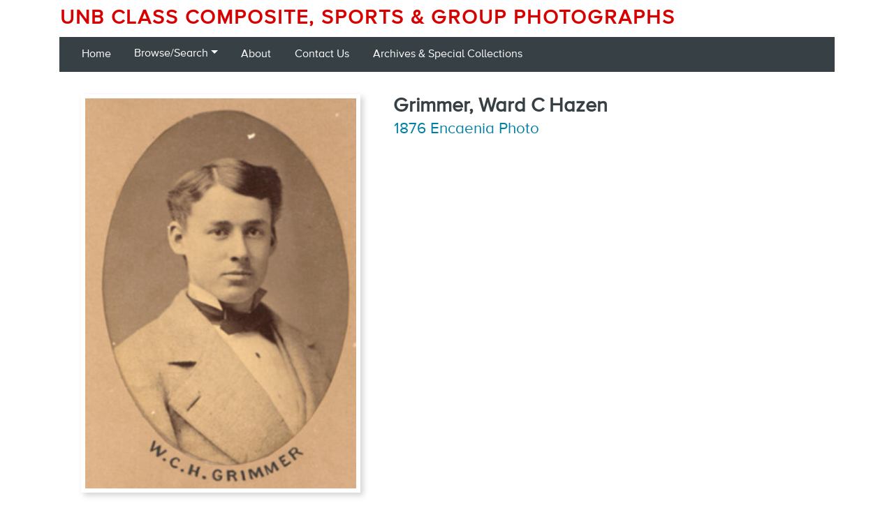

--- FILE ---
content_type: text/html; charset=UTF-8
request_url: https://composites.lib.unb.ca/persons/grimmer-ward-c-hazen
body_size: 10401
content:
<!DOCTYPE html>
<html  lang="en" dir="ltr" prefix="content: http://purl.org/rss/1.0/modules/content/  dc: http://purl.org/dc/terms/  foaf: http://xmlns.com/foaf/0.1/  og: http://ogp.me/ns#  rdfs: http://www.w3.org/2000/01/rdf-schema#  schema: http://schema.org/  sioc: http://rdfs.org/sioc/ns#  sioct: http://rdfs.org/sioc/types#  skos: http://www.w3.org/2004/02/skos/core#  xsd: http://www.w3.org/2001/XMLSchema# ">
  <head>
    <meta charset="utf-8" />
<script async src="https://www.googletagmanager.com/gtag/js?id=UA-93229850-16"></script>
<script>window.dataLayer = window.dataLayer || [];function gtag(){dataLayer.push(arguments)};gtag("js", new Date());gtag("set", "developer_id.dMDhkMT", true);gtag("config", "UA-93229850-16", {"groups":"default","anonymize_ip":true,"page_placeholder":"PLACEHOLDER_page_path","allow_ad_personalization_signals":false});</script>
<meta name="Generator" content="Drupal 10 (https://www.drupal.org)" />
<meta name="MobileOptimized" content="width" />
<meta name="HandheldFriendly" content="true" />
<meta name="viewport" content="width=device-width, initial-scale=1.0" />
<link rel="canonical" href="https://composites.lib.unb.ca/persons/grimmer-ward-c-hazen" />
<link rel="shortlink" href="https://composites.lib.unb.ca/node/2906" />

          <title>Grimmer, Ward C Hazen | UNB Class Composite, Sports &amp; Group Photographs</title>
        <link rel="stylesheet" media="all" href="/sites/default/files/css/css_49vhy6FyESPNqGvw4lVcEAJRICjER2VOdQcQurWVh9s.css?delta=0&amp;language=en&amp;theme=composites_lib_unb_ca&amp;include=eJxdzcEKwzAMA9AfypbL_ifYmQkGJy6Ru9F-_eh2WOlFIMRD7B6IScsjM0ES_3szZ7IbYjMd7bx0AagJUvW-ODQExZTLOrhUusLqU_Lw2cl0l4QNIf33doAD7jqrjyt8qbyRv3nv_lxNPjH6RAo" />
<link rel="stylesheet" media="all" href="/sites/default/files/css/css_PjXT-MgNUKXLl6qF_RLT4JqrOM4RzIfDvGQ4zVAyamo.css?delta=1&amp;language=en&amp;theme=composites_lib_unb_ca&amp;include=eJxdzcEKwzAMA9AfypbL_ifYmQkGJy6Ru9F-_eh2WOlFIMRD7B6IScsjM0ES_3szZ7IbYjMd7bx0AagJUvW-ODQExZTLOrhUusLqU_Lw2cl0l4QNIf33doAD7jqrjyt8qbyRv3nv_lxNPjH6RAo" />
<link rel="stylesheet" media="all" href="//unb.ca/webcomps/_css/myfontswebfontskit.css" />
<link rel="stylesheet" media="all" href="/sites/default/files/css/css_1QOrbnDpv5cEZfkVwuiGGt97gpklavqp6xrvRONj2AY.css?delta=3&amp;language=en&amp;theme=composites_lib_unb_ca&amp;include=eJxdzcEKwzAMA9AfypbL_ifYmQkGJy6Ru9F-_eh2WOlFIMRD7B6IScsjM0ES_3szZ7IbYjMd7bx0AagJUvW-ODQExZTLOrhUusLqU_Lw2cl0l4QNIf33doAD7jqrjyt8qbyRv3nv_lxNPjH6RAo" />

    <script src="https://use.fontawesome.com/releases/v5.12.0/js/all.js" defer crossorigin="anonymous"></script>
<script src="https://use.fontawesome.com/releases/v5.12.0/js/v4-shims.js" defer crossorigin="anonymous"></script>

        <link rel="apple-touch-icon" sizes="180x180" href="/themes/contrib/unb_lib_zircon/images/apple-touch-icon.png">
    <link rel="icon" type="image/png" sizes="32x32" href="/themes/contrib/unb_lib_zircon/images/favicon-32x32.png">
    <link rel="icon" type="image/png" sizes="16x16" href="/themes/contrib/unb_lib_zircon/images/favicon-16x16.png">
    <link rel="manifest" href="/themes/contrib/unb_lib_zircon/images/site.webmanifest">
    <link rel="mask-icon" href="/themes/contrib/unb_lib_zircon/images/safari-pinned-tab.svg" color="#f00000">
    <meta name="msapplication-TileColor" content="#f00000">
    <meta name="theme-color" content="#ffffff">
      </head>
  <body class="path-node page-node-type-subject">
    <a href="#main-content" class="visually-hidden focusable skip-link">
      Skip to main content
    </a>
    
      <div class="dialog-off-canvas-main-canvas d-flex flex-column h-100" data-off-canvas-main-canvas>
    

<header>
    <div class="region region-header">
    <div id="block-contextualbranding" class="block block-context-branding block-context-branding-block">
  
    
      
      <div class='contextual-region block block-system block-system-branding-block'>
        <div class='navbar-brand d-flex align-items-center'>
          <div>
            
        <a href='/' title='Home' rel='home' class='site-title'>
          UNB Class Composite, Sports & Group Photographs
        </a>
      
            <div class='site-slogan'>
              
            </div>
          </div>
        </div>
      </div>
    
  </div>

  </div>
  

    
  <nav class="navbar navbar-expand-lg navbar-dark text-light bg-dark">
    <div class="container row mx-auto">
      <div class="col-auto p-0">
        
      </div>

      <div class="col-3 col-md-auto p-0 text-right">
        <button class="navbar-toggler collapsed" type="button" data-toggle="collapse"
                data-target="#navbarSupportedContent" aria-controls="navbarSupportedContent"
                aria-expanded="false" aria-label="Toggle navigation">
          <span class="navbar-toggler-icon"></span>
        </button>
      </div>

      <div class="collapse navbar-collapse col-12 col-md-auto p-0 justify-content-end" id="navbarSupportedContent">
          <div class="region region-nav-main">
    <nav role="navigation" aria-labelledby="block-mainnavigation-menu" id="block-mainnavigation" class="block block-menu navigation menu--main">
            
  <h5 class="visually-hidden" id="block-mainnavigation-menu">Main navigation</h5>
  

        
            <ul class="navbar-nav mr-auto">
                      <li class="nav-item">
      
      <a href="/" title="Home" class="nav-link" data-drupal-link-system-path="&lt;front&gt;">Home</a>
    </li>

                  <li class="nav-item dropdown">
            
      <span title="Expand menu Browse/Search" class="nav-link dropdown-toggle" data-toggle="dropdown" aria-haspopup="true" aria-expanded="false">Browse/Search</span>
                <ul class="dropdown-menu">
                      <li class="nav-item">
      
      <a href="/browse-composites" title="Browse by Year" class="dropdown-item" data-drupal-link-system-path="browse-composites">Browse by Year</a>
    </li>

                  <li class="nav-item">
      
      <a href="/browse-persons" title="Browse by Person or Name" class="dropdown-item" data-drupal-link-system-path="browse-persons">Browse by Person or Name</a>
    </li>

                  <li class="nav-item">
      
      <a href="/search-persons" title="Search" class="dropdown-item" data-drupal-link-system-path="search-persons">Search</a>
    </li>

        </ul>
  
    </li>

                  <li class="nav-item">
      
      <a href="/about" title="About" class="nav-link" data-drupal-link-system-path="node/2">About</a>
    </li>

                  <li class="nav-item">
      
      <a href="https://lib.unb.ca/contact-unb-libraries-staff?recipient=archives%40unb.ca&amp;subject=UNB%20Composites%20and%20Group%20Photographs" title="Contact Us" class="nav-link">Contact Us</a>
    </li>

                  <li class="nav-item">
      
      <a href="https://lib.unb.ca/archives" title="Archives &amp; Special Collections" class="nav-link">Archives &amp; Special Collections</a>
    </li>

        </ul>
  



  </nav>

  </div>
      
              
      </div>
    </div>
  </nav>
  
</header>

<main role="main">
  <a id="main-content" tabindex="-1"></a>
    
    
  

  <div class="container">
        <div class="row no-gutters">
            <div class="order-1 order-lg-2 col-12">
          <div class="region region-content">
    <div data-drupal-messages-fallback class="hidden"></div><div id="block-mainpagecontent" class="block block-system block-system-main-block">
  
    
      <article data-history-node-id="2906" about="/persons/grimmer-ward-c-hazen" class="subject full clearfix">

  
    

  
  <div class="node__content">

    <div class="container">
      <div class="row">

        <div class="col-sm-5">

                        <img loading="lazy" src="/sites/default/files/styles/2906_composite_crop/public/comp_images/class1876_ec.jpg?itok=lWzNtn1k" width="400" height="576" alt="Grimmer, Ward C Hazen" title="Grimmer, Ward C Hazen" typeof="foaf:Image" class="image-style-_906-composite-crop" />



          
        </div>

        <div class="col-sm-7">
          <div>
                          <h1 class="mb-0">
                <span class="field field--name-title field--type-string field--label-hidden">Grimmer, Ward C Hazen</span>

              </h1>                <p class="mb-0">
                                    <a href="/composites/1876-encaenia-photo" class="node-subtitle">1876 Encaenia Photo</a>
                </p>
                          
            
            
                      </div>

          
          
          <div class="views-element-container"><div>






</div>
</div>

        </div>
      </div>
    </div>
  </div>
</article>

  </div>

  </div>

      </div>
          </div>
  </div>

</main>

<footer class="mt-auto     ">
  <div class="container">
    <div class="row clearfix">

  <div id="footer-logo-div" class="col-md-6">
    <a href="https://lib.unb.ca">
      <img id="footer-logo-img" class="footer-logo left-block" alt="UNB Libraries Logo"
      src="/themes/contrib/unb_lib_zircon/images/UNB_Lib_Black_Red.png">
    </a>
  </div>

  <div id="footer-copy" class="col-md-6">
    <p>
      All contents © 2025 <a href="https://lib.unb.ca/archives">
      Archives & Special Collections</a>
      and <a href="https://lib.unb.ca">UNB Libraries</a>.
    </p>
  </div>
</div>

  </div>
</footer>

  </div>

    
    <script type="application/json" data-drupal-selector="drupal-settings-json">{"path":{"baseUrl":"\/","pathPrefix":"","currentPath":"node\/2906","currentPathIsAdmin":false,"isFront":false,"currentLanguage":"en"},"pluralDelimiter":"\u0003","suppressDeprecationErrors":true,"google_analytics":{"account":"UA-93229850-16","trackOutbound":true,"trackMailto":true,"trackDownload":true,"trackDownloadExtensions":"7z|aac|arc|arj|asf|asx|avi|bin|csv|doc(x|m)?|dot(x|m)?|exe|flv|gif|gz|gzip|hqx|jar|jpe?g|js|mp(2|3|4|e?g)|mov(ie)?|msi|msp|pdf|phps|png|ppt(x|m)?|pot(x|m)?|pps(x|m)?|ppam|sld(x|m)?|thmx|qtm?|ra(m|r)?|sea|sit|tar|tgz|torrent|txt|wav|wma|wmv|wpd|xls(x|m|b)?|xlt(x|m)|xlam|xml|z|zip"},"user":{"uid":0,"permissionsHash":"7b2f46a9d9b604205c70840795b682b9da22d8085f1795b89a41cd956a0665b6"}}</script>
<script src="/sites/default/files/js/js_0Qu2IB7ZjxLt4ICHryDurmsnQfR-aGxXhjmXu8ClAYU.js?scope=footer&amp;delta=0&amp;language=en&amp;theme=composites_lib_unb_ca&amp;include=eJxLys8vKS4pSiww0U-CM3WzinVzEktSi0t00vLzShLLU4vzc1P1kdh6xWXp-OT0ijMyc3XS8_PTc1LjE_MScypLMpOL9dEFAE-NMew"></script>

  </body>
</html>


--- FILE ---
content_type: text/css
request_url: https://unb.ca/webcomps/_css/myfontswebfontskit.css
body_size: 4267
content:
/**
 * @license
 * MyFonts Webfont Build ID 3054824, 2015-07-07T12:50:48-0400
 * 
 * The fonts listed in this notice are subject to the End User License
 * Agreement(s) entered into by the website owner. All other parties are 
 * explicitly restricted from using the Licensed Webfonts(s).
 * 
 * You may obtain a valid license at the URLs below.
 * 
 * Webfont: ProximaNovaA-Black by Mark Simonson
 * URL: http://www.myfonts.com/fonts/marksimonson/proxima-nova/a-black/
 * 
 * Webfont: ProximaNovaA-Bold by Mark Simonson
 * URL: http://www.myfonts.com/fonts/marksimonson/proxima-nova/a-bold/
 * 
 * Webfont: ProximaNovaA-Extrabld by Mark Simonson
 * URL: http://www.myfonts.com/fonts/marksimonson/proxima-nova/a-extrabld/
 * 
 * Webfont: ProximaNovaA-Light by Mark Simonson
 * URL: http://www.myfonts.com/fonts/marksimonson/proxima-nova/a-light/
 * 
 * Webfont: ProximaNovaA-Medium by Mark Simonson
 * URL: http://www.myfonts.com/fonts/marksimonson/proxima-nova/a-medium/
 * 
 * Webfont: ProximaNovaA-Regular by Mark Simonson
 * URL: http://www.myfonts.com/fonts/marksimonson/proxima-nova/a-regular/
 * 
 * Webfont: ProximaNovaA-Semibold by Mark Simonson
 * URL: http://www.myfonts.com/fonts/marksimonson/proxima-nova/a-semibold/
 * 
 * Webfont: ProximaNovaA-Thin by Mark Simonson
 * URL: http://www.myfonts.com/fonts/marksimonson/proxima-nova/a-thin/
 * 
 * Webfont: ProximaNovaS-Black by Mark Simonson
 * URL: http://www.myfonts.com/fonts/marksimonson/proxima-nova/s-black/
 * 
 * Webfont: ProximaNovaS-Bold by Mark Simonson
 * URL: http://www.myfonts.com/fonts/marksimonson/proxima-nova/s-bold/
 * 
 * Webfont: ProximaNovaS-Extrabld by Mark Simonson
 * URL: http://www.myfonts.com/fonts/marksimonson/proxima-nova/s-extrabld/
 * 
 * Webfont: ProximaNovaS-Light by Mark Simonson
 * URL: http://www.myfonts.com/fonts/marksimonson/proxima-nova/s-light/
 * 
 * Webfont: ProximaNovaS-Medium by Mark Simonson
 * URL: http://www.myfonts.com/fonts/marksimonson/proxima-nova/s-medium/
 * 
 * Webfont: ProximaNovaS-Regular by Mark Simonson
 * URL: http://www.myfonts.com/fonts/marksimonson/proxima-nova/s-regular/
 * 
 * Webfont: ProximaNovaS-Semibold by Mark Simonson
 * URL: http://www.myfonts.com/fonts/marksimonson/proxima-nova/s-semibold/
 * 
 * Webfont: ProximaNovaS-Thin by Mark Simonson
 * URL: http://www.myfonts.com/fonts/marksimonson/proxima-nova/s-thin/
 * 
 * Webfont: ProximaNova-Black by Mark Simonson
 * URL: http://www.myfonts.com/fonts/marksimonson/proxima-nova/black/
 * 
 * Webfont: ProximaNova-Bold by Mark Simonson
 * URL: http://www.myfonts.com/fonts/marksimonson/proxima-nova/bold/
 * 
 * Webfont: ProximaNova-Extrabld by Mark Simonson
 * URL: http://www.myfonts.com/fonts/marksimonson/proxima-nova/extrabld/
 * 
 * Webfont: ProximaNova-Light by Mark Simonson
 * URL: http://www.myfonts.com/fonts/marksimonson/proxima-nova/light/
 * 
 * Webfont: ProximaNova-Medium by Mark Simonson
 * URL: http://www.myfonts.com/fonts/marksimonson/proxima-nova/medium/
 * 
 * Webfont: ProximaNova-Regular by Mark Simonson
 * URL: http://www.myfonts.com/fonts/marksimonson/proxima-nova/regular/
 * 
 * Webfont: ProximaNova-Semibold by Mark Simonson
 * URL: http://www.myfonts.com/fonts/marksimonson/proxima-nova/semibold/
 * 
 * Webfont: ProximaNovaT-Thin by Mark Simonson
 * URL: http://www.myfonts.com/fonts/marksimonson/proxima-nova/thin/
 * 
 * Webfont: ProximaNovaA-BlackIt by Mark Simonson
 * URL: http://www.myfonts.com/fonts/marksimonson/proxima-nova/a-black-it/
 * 
 * Webfont: ProximaNovaA-BoldIt by Mark Simonson
 * URL: http://www.myfonts.com/fonts/marksimonson/proxima-nova/a-bold-it/
 * 
 * Webfont: ProximaNovaA-ExtrabldIt by Mark Simonson
 * URL: http://www.myfonts.com/fonts/marksimonson/proxima-nova/a-extrabld-it/
 * 
 * Webfont: ProximaNovaA-LightIt by Mark Simonson
 * URL: http://www.myfonts.com/fonts/marksimonson/proxima-nova/a-light-it/
 * 
 * Webfont: ProximaNovaA-MediumIt by Mark Simonson
 * URL: http://www.myfonts.com/fonts/marksimonson/proxima-nova/a-medium-italic/
 * 
 * Webfont: ProximaNovaA-RegularIt by Mark Simonson
 * URL: http://www.myfonts.com/fonts/marksimonson/proxima-nova/a-regular-it/
 * 
 * Webfont: ProximaNovaA-SemiboldIt by Mark Simonson
 * URL: http://www.myfonts.com/fonts/marksimonson/proxima-nova/a-semibold-it/
 * 
 * Webfont: ProximaNovaA-ThinIt by Mark Simonson
 * URL: http://www.myfonts.com/fonts/marksimonson/proxima-nova/a-thin-it/
 * 
 * Webfont: ProximaNovaS-BlackIt by Mark Simonson
 * URL: http://www.myfonts.com/fonts/marksimonson/proxima-nova/s-black-it/
 * 
 * Webfont: ProximaNovaS-BoldIt by Mark Simonson
 * URL: http://www.myfonts.com/fonts/marksimonson/proxima-nova/s-bold-it/
 * 
 * Webfont: ProximaNovaS-ExtrabldIt by Mark Simonson
 * URL: http://www.myfonts.com/fonts/marksimonson/proxima-nova/s-extrabld-it/
 * 
 * Webfont: ProximaNovaS-LightIt by Mark Simonson
 * URL: http://www.myfonts.com/fonts/marksimonson/proxima-nova/s-light-it/
 * 
 * Webfont: ProximaNovaS-MediumIt by Mark Simonson
 * URL: http://www.myfonts.com/fonts/marksimonson/proxima-nova/s-medium-italic/
 * 
 * Webfont: ProximaNovaS-RegularIt by Mark Simonson
 * URL: http://www.myfonts.com/fonts/marksimonson/proxima-nova/s-regular-it/
 * 
 * Webfont: ProximaNova-BlackIt by Mark Simonson
 * URL: http://www.myfonts.com/fonts/marksimonson/proxima-nova/black-it/
 * 
 * Webfont: ProximaNovaS-SemiboldIt by Mark Simonson
 * URL: http://www.myfonts.com/fonts/marksimonson/proxima-nova/s-semibold-it/
 * 
 * Webfont: ProximaNovaS-ThinIt by Mark Simonson
 * URL: http://www.myfonts.com/fonts/marksimonson/proxima-nova/s-thin-it/
 * 
 * Webfont: ProximaNova-BoldIt by Mark Simonson
 * URL: http://www.myfonts.com/fonts/marksimonson/proxima-nova/bold-it/
 * 
 * Webfont: ProximaNova-ExtrabldIt by Mark Simonson
 * URL: http://www.myfonts.com/fonts/marksimonson/proxima-nova/extrabld-it/
 * 
 * Webfont: ProximaNova-LightIt by Mark Simonson
 * URL: http://www.myfonts.com/fonts/marksimonson/proxima-nova/light-it/
 * 
 * Webfont: ProximaNova-MediumIt by Mark Simonson
 * URL: http://www.myfonts.com/fonts/marksimonson/proxima-nova/medium-italic/
 * 
 * Webfont: ProximaNova-RegularIt by Mark Simonson
 * URL: http://www.myfonts.com/fonts/marksimonson/proxima-nova/regular-it/
 * 
 * Webfont: ProximaNova-SemiboldIt by Mark Simonson
 * URL: http://www.myfonts.com/fonts/marksimonson/proxima-nova/semibold-it/
 * 
 * Webfont: ProximaNova-ThinIt by Mark Simonson
 * URL: http://www.myfonts.com/fonts/marksimonson/proxima-nova/thin-it/
 * 
 * Webfont: ProximaNovaACond-Black by Mark Simonson
 * URL: http://www.myfonts.com/fonts/marksimonson/proxima-nova/acond-black/
 * 
 * Webfont: ProximaNovaACond-BlackIt by Mark Simonson
 * URL: http://www.myfonts.com/fonts/marksimonson/proxima-nova/acond-black-it/
 * 
 * Webfont: ProximaNovaACond-Bold by Mark Simonson
 * URL: http://www.myfonts.com/fonts/marksimonson/proxima-nova/acond-bold/
 * 
 * Webfont: ProximaNovaACond-BoldIt by Mark Simonson
 * URL: http://www.myfonts.com/fonts/marksimonson/proxima-nova/acond-bold-it/
 * 
 * Webfont: ProximaNovaACond-Extrabld by Mark Simonson
 * URL: http://www.myfonts.com/fonts/marksimonson/proxima-nova/acond-extrabld/
 * 
 * Webfont: ProximaNovaACond-ExtrabldIt by Mark Simonson
 * URL: http://www.myfonts.com/fonts/marksimonson/proxima-nova/acond-extrabld-it/
 * 
 * Webfont: ProximaNovaACond-Light by Mark Simonson
 * URL: http://www.myfonts.com/fonts/marksimonson/proxima-nova/acond-light/
 * 
 * Webfont: ProximaNovaACond-LightIt by Mark Simonson
 * URL: http://www.myfonts.com/fonts/marksimonson/proxima-nova/acond-light-it/
 * 
 * Webfont: ProximaNovaACond-Medium by Mark Simonson
 * URL: http://www.myfonts.com/fonts/marksimonson/proxima-nova/a-cond-medium/
 * 
 * Webfont: ProximaNovaACond-MediumIt by Mark Simonson
 * URL: http://www.myfonts.com/fonts/marksimonson/proxima-nova/a-cond-medium-italic/
 * 
 * Webfont: ProximaNovaACond-Regular by Mark Simonson
 * URL: http://www.myfonts.com/fonts/marksimonson/proxima-nova/acond-regular/
 * 
 * Webfont: ProximaNovaACond-RegularIt by Mark Simonson
 * URL: http://www.myfonts.com/fonts/marksimonson/proxima-nova/acond-regular-it/
 * 
 * Webfont: ProximaNovaACond-Semibold by Mark Simonson
 * URL: http://www.myfonts.com/fonts/marksimonson/proxima-nova/acond-semibold/
 * 
 * Webfont: ProximaNovaACond-SemiboldIt by Mark Simonson
 * URL: http://www.myfonts.com/fonts/marksimonson/proxima-nova/acond-semibold-it/
 * 
 * Webfont: ProximaNovaACond-Thin by Mark Simonson
 * URL: http://www.myfonts.com/fonts/marksimonson/proxima-nova/acond-thin/
 * 
 * Webfont: ProximaNovaACond-ThinIt by Mark Simonson
 * URL: http://www.myfonts.com/fonts/marksimonson/proxima-nova/acond-thin-it/
 * 
 * Webfont: ProximaNovaAExCn-Black by Mark Simonson
 * URL: http://www.myfonts.com/fonts/marksimonson/proxima-nova/aex-cn-black/
 * 
 * Webfont: ProximaNovaAExCn-BlackIt by Mark Simonson
 * URL: http://www.myfonts.com/fonts/marksimonson/proxima-nova/aex-cn-black-it/
 * 
 * Webfont: ProximaNovaAExCn-Bold by Mark Simonson
 * URL: http://www.myfonts.com/fonts/marksimonson/proxima-nova/aex-cn-bold/
 * 
 * Webfont: ProximaNovaAExCn-BoldIt by Mark Simonson
 * URL: http://www.myfonts.com/fonts/marksimonson/proxima-nova/aex-cn-bold-it/
 * 
 * Webfont: ProximaNovaAExCn-Extrabld by Mark Simonson
 * URL: http://www.myfonts.com/fonts/marksimonson/proxima-nova/aex-cn-extrabld/
 * 
 * Webfont: ProximaNovaAExCn-ExtrabldIt by Mark Simonson
 * URL: http://www.myfonts.com/fonts/marksimonson/proxima-nova/aex-cn-extrabld-it/
 * 
 * Webfont: ProximaNovaAExCn-Light by Mark Simonson
 * URL: http://www.myfonts.com/fonts/marksimonson/proxima-nova/aex-cn-light/
 * 
 * Webfont: ProximaNovaAExCn-LightIt by Mark Simonson
 * URL: http://www.myfonts.com/fonts/marksimonson/proxima-nova/aex-cn-light-it/
 * 
 * Webfont: ProximaNovaAExCn-Medium by Mark Simonson
 * URL: http://www.myfonts.com/fonts/marksimonson/proxima-nova/a-extracond-medium/
 * 
 * Webfont: ProximaNovaAExCn-MediumIt by Mark Simonson
 * URL: http://www.myfonts.com/fonts/marksimonson/proxima-nova/a-extracond-medium-italic/
 * 
 * Webfont: ProximaNovaAExCn-Regular by Mark Simonson
 * URL: http://www.myfonts.com/fonts/marksimonson/proxima-nova/aex-cn-regular/
 * 
 * Webfont: ProximaNovaAExCn-RegularIt by Mark Simonson
 * URL: http://www.myfonts.com/fonts/marksimonson/proxima-nova/aex-cn-regular-it/
 * 
 * Webfont: ProximaNovaAExCn-Semibold by Mark Simonson
 * URL: http://www.myfonts.com/fonts/marksimonson/proxima-nova/aex-cn-semibold/
 * 
 * Webfont: ProximaNovaAExCn-SemiboldIt by Mark Simonson
 * URL: http://www.myfonts.com/fonts/marksimonson/proxima-nova/aex-cn-semibold-it/
 * 
 * Webfont: ProximaNovaAExCn-Thin by Mark Simonson
 * URL: http://www.myfonts.com/fonts/marksimonson/proxima-nova/aex-cn-thin/
 * 
 * Webfont: ProximaNovaAExCn-ThinIt by Mark Simonson
 * URL: http://www.myfonts.com/fonts/marksimonson/proxima-nova/aex-cn-thin-it/
 * 
 * Webfont: ProximaNovaSCond-Black by Mark Simonson
 * URL: http://www.myfonts.com/fonts/marksimonson/proxima-nova/scond-black/
 * 
 * Webfont: ProximaNovaSCond-BlackIt by Mark Simonson
 * URL: http://www.myfonts.com/fonts/marksimonson/proxima-nova/scond-black-it/
 * 
 * Webfont: ProximaNovaSCond-Bold by Mark Simonson
 * URL: http://www.myfonts.com/fonts/marksimonson/proxima-nova/scond-bold/
 * 
 * Webfont: ProximaNovaSCond-BoldIt by Mark Simonson
 * URL: http://www.myfonts.com/fonts/marksimonson/proxima-nova/scond-bold-it/
 * 
 * Webfont: ProximaNovaSCond-Extrabld by Mark Simonson
 * URL: http://www.myfonts.com/fonts/marksimonson/proxima-nova/scond-extrabld/
 * 
 * Webfont: ProximaNovaSCond-ExtrabldIt by Mark Simonson
 * URL: http://www.myfonts.com/fonts/marksimonson/proxima-nova/scond-extrabld-it/
 * 
 * Webfont: ProximaNovaSCond-Light by Mark Simonson
 * URL: http://www.myfonts.com/fonts/marksimonson/proxima-nova/scond-light/
 * 
 * Webfont: ProximaNovaSCond-LightIt by Mark Simonson
 * URL: http://www.myfonts.com/fonts/marksimonson/proxima-nova/scond-light-it/
 * 
 * Webfont: ProximaNovaSCond-Medium by Mark Simonson
 * URL: http://www.myfonts.com/fonts/marksimonson/proxima-nova/s-cond-medium/
 * 
 * Webfont: ProximaNovaSCond-MediumIt by Mark Simonson
 * URL: http://www.myfonts.com/fonts/marksimonson/proxima-nova/s-cond-medium-italic/
 * 
 * Webfont: ProximaNovaSCond-Regular by Mark Simonson
 * URL: http://www.myfonts.com/fonts/marksimonson/proxima-nova/scond-regular/
 * 
 * Webfont: ProximaNovaSCond-RegularIt by Mark Simonson
 * URL: http://www.myfonts.com/fonts/marksimonson/proxima-nova/scond-regular-it/
 * 
 * Webfont: ProximaNovaSCond-Semibold by Mark Simonson
 * URL: http://www.myfonts.com/fonts/marksimonson/proxima-nova/scond-semibold/
 * 
 * Webfont: ProximaNovaSCond-SemiboldIt by Mark Simonson
 * URL: http://www.myfonts.com/fonts/marksimonson/proxima-nova/scond-semibold-it/
 * 
 * Webfont: ProximaNovaSCond-Thin by Mark Simonson
 * URL: http://www.myfonts.com/fonts/marksimonson/proxima-nova/scond-thin/
 * 
 * Webfont: ProximaNovaSCond-ThinIt by Mark Simonson
 * URL: http://www.myfonts.com/fonts/marksimonson/proxima-nova/scond-thin-it/
 * 
 * Webfont: ProximaNovaSExCn-Black by Mark Simonson
 * URL: http://www.myfonts.com/fonts/marksimonson/proxima-nova/sex-cn-black/
 * 
 * Webfont: ProximaNovaSExCn-BlackIt by Mark Simonson
 * URL: http://www.myfonts.com/fonts/marksimonson/proxima-nova/sex-cn-black-it/
 * 
 * Webfont: ProximaNovaSExCn-Bold by Mark Simonson
 * URL: http://www.myfonts.com/fonts/marksimonson/proxima-nova/sex-cn-bold/
 * 
 * Webfont: ProximaNovaSExCn-BoldIt by Mark Simonson
 * URL: http://www.myfonts.com/fonts/marksimonson/proxima-nova/sex-cn-bold-it/
 * 
 * Webfont: ProximaNovaSExCn-Extrabld by Mark Simonson
 * URL: http://www.myfonts.com/fonts/marksimonson/proxima-nova/sex-cn-extrabld/
 * 
 * Webfont: ProximaNovaSExCn-ExtrabldIt by Mark Simonson
 * URL: http://www.myfonts.com/fonts/marksimonson/proxima-nova/sex-cn-extrabld-it/
 * 
 * Webfont: ProximaNovaSExCn-Light by Mark Simonson
 * URL: http://www.myfonts.com/fonts/marksimonson/proxima-nova/sex-cn-light/
 * 
 * Webfont: ProximaNovaSExCn-LightIt by Mark Simonson
 * URL: http://www.myfonts.com/fonts/marksimonson/proxima-nova/sex-cn-light-it/
 * 
 * Webfont: ProximaNovaSExCn-Medium by Mark Simonson
 * URL: http://www.myfonts.com/fonts/marksimonson/proxima-nova/s-extracond-medium/
 * 
 * Webfont: ProximaNovaSExCn-MediumIt by Mark Simonson
 * URL: http://www.myfonts.com/fonts/marksimonson/proxima-nova/s-extracond-medium-italic/
 * 
 * Webfont: ProximaNovaSExCn-Regular by Mark Simonson
 * URL: http://www.myfonts.com/fonts/marksimonson/proxima-nova/sex-cn-regular/
 * 
 * Webfont: ProximaNovaSExCn-RegularIt by Mark Simonson
 * URL: http://www.myfonts.com/fonts/marksimonson/proxima-nova/sex-cn-regular-it/
 * 
 * Webfont: ProximaNovaSExCn-Semibold by Mark Simonson
 * URL: http://www.myfonts.com/fonts/marksimonson/proxima-nova/sex-cn-semibold/
 * 
 * Webfont: ProximaNovaSExCn-SemiboldIt by Mark Simonson
 * URL: http://www.myfonts.com/fonts/marksimonson/proxima-nova/sex-cn-semibold-it/
 * 
 * Webfont: ProximaNovaSExCn-Thin by Mark Simonson
 * URL: http://www.myfonts.com/fonts/marksimonson/proxima-nova/sex-cn-thin/
 * 
 * Webfont: ProximaNovaSExCn-ThinIt by Mark Simonson
 * URL: http://www.myfonts.com/fonts/marksimonson/proxima-nova/sex-cn-thin-it/
 * 
 * Webfont: ProximaNovaCond-Black by Mark Simonson
 * URL: http://www.myfonts.com/fonts/marksimonson/proxima-nova/cond-black/
 * 
 * Webfont: ProximaNovaCond-BlackIt by Mark Simonson
 * URL: http://www.myfonts.com/fonts/marksimonson/proxima-nova/cond-black-it/
 * 
 * Webfont: ProximaNovaCond-Bold by Mark Simonson
 * URL: http://www.myfonts.com/fonts/marksimonson/proxima-nova/cond-bold/
 * 
 * Webfont: ProximaNovaCond-BoldIt by Mark Simonson
 * URL: http://www.myfonts.com/fonts/marksimonson/proxima-nova/cond-bold-it/
 * 
 * Webfont: ProximaNovaCond-Extrabld by Mark Simonson
 * URL: http://www.myfonts.com/fonts/marksimonson/proxima-nova/cond-extrabld/
 * 
 * Webfont: ProximaNovaCond-ExtrabldIt by Mark Simonson
 * URL: http://www.myfonts.com/fonts/marksimonson/proxima-nova/cond-extrabld-it/
 * 
 * Webfont: ProximaNovaCond-Light by Mark Simonson
 * URL: http://www.myfonts.com/fonts/marksimonson/proxima-nova/cond-light/
 * 
 * Webfont: ProximaNovaCond-LightIt by Mark Simonson
 * URL: http://www.myfonts.com/fonts/marksimonson/proxima-nova/cond-light-it/
 * 
 * Webfont: ProximaNovaCond-Medium by Mark Simonson
 * URL: http://www.myfonts.com/fonts/marksimonson/proxima-nova/cond-medium/
 * 
 * Webfont: ProximaNovaCond-MediumIt by Mark Simonson
 * URL: http://www.myfonts.com/fonts/marksimonson/proxima-nova/cond-medium-italic/
 * 
 * Webfont: ProximaNovaCond-Regular by Mark Simonson
 * URL: http://www.myfonts.com/fonts/marksimonson/proxima-nova/cond-regular/
 * 
 * Webfont: ProximaNovaCond-RegularIt by Mark Simonson
 * URL: http://www.myfonts.com/fonts/marksimonson/proxima-nova/cond-regular-it/
 * 
 * Webfont: ProximaNovaCond-Semibold by Mark Simonson
 * URL: http://www.myfonts.com/fonts/marksimonson/proxima-nova/cond-semibold/
 * 
 * Webfont: ProximaNovaCond-SemiboldIt by Mark Simonson
 * URL: http://www.myfonts.com/fonts/marksimonson/proxima-nova/cond-semibold-it/
 * 
 * Webfont: ProximaNovaCond-Thin by Mark Simonson
 * URL: http://www.myfonts.com/fonts/marksimonson/proxima-nova/cond-thin/
 * 
 * Webfont: ProximaNovaCond-ThinIt by Mark Simonson
 * URL: http://www.myfonts.com/fonts/marksimonson/proxima-nova/cond-thin-it/
 * 
 * Webfont: ProximaNovaExCn-Black by Mark Simonson
 * URL: http://www.myfonts.com/fonts/marksimonson/proxima-nova/ex-cn-black/
 * 
 * Webfont: ProximaNovaExCn-BlackIt by Mark Simonson
 * URL: http://www.myfonts.com/fonts/marksimonson/proxima-nova/ex-cn-black-it/
 * 
 * Webfont: ProximaNovaExCn-Bold by Mark Simonson
 * URL: http://www.myfonts.com/fonts/marksimonson/proxima-nova/ex-cn-bold/
 * 
 * Webfont: ProximaNovaExCn-BoldIt by Mark Simonson
 * URL: http://www.myfonts.com/fonts/marksimonson/proxima-nova/ex-cn-bold-it/
 * 
 * Webfont: ProximaNovaExCn-Extrabld by Mark Simonson
 * URL: http://www.myfonts.com/fonts/marksimonson/proxima-nova/ex-cn-extrabld/
 * 
 * Webfont: ProximaNovaExCn-ExtrabldIt by Mark Simonson
 * URL: http://www.myfonts.com/fonts/marksimonson/proxima-nova/ex-cn-extrabld-it/
 * 
 * Webfont: ProximaNovaExCn-Light by Mark Simonson
 * URL: http://www.myfonts.com/fonts/marksimonson/proxima-nova/ex-cn-light/
 * 
 * Webfont: ProximaNovaExCn-LightIt by Mark Simonson
 * URL: http://www.myfonts.com/fonts/marksimonson/proxima-nova/ex-cn-light-it/
 * 
 * Webfont: ProximaNovaExCn-Medium by Mark Simonson
 * URL: http://www.myfonts.com/fonts/marksimonson/proxima-nova/extracond-medium/
 * 
 * Webfont: ProximaNovaExCn-MediumIt by Mark Simonson
 * URL: http://www.myfonts.com/fonts/marksimonson/proxima-nova/extracond-medium-italic/
 * 
 * Webfont: ProximaNovaExCn-Regular by Mark Simonson
 * URL: http://www.myfonts.com/fonts/marksimonson/proxima-nova/ex-cn-regular/
 * 
 * Webfont: ProximaNovaExCn-RegularIt by Mark Simonson
 * URL: http://www.myfonts.com/fonts/marksimonson/proxima-nova/ex-cn-regular-it/
 * 
 * Webfont: ProximaNovaExCn-Semibold by Mark Simonson
 * URL: http://www.myfonts.com/fonts/marksimonson/proxima-nova/ex-cn-semibold/
 * 
 * Webfont: ProximaNovaExCn-SemiboldIt by Mark Simonson
 * URL: http://www.myfonts.com/fonts/marksimonson/proxima-nova/ex-cn-semibold-it/
 * 
 * Webfont: ProximaNovaExCn-Thin by Mark Simonson
 * URL: http://www.myfonts.com/fonts/marksimonson/proxima-nova/ex-cn-thin/
 * 
 * Webfont: ProximaNovaExCn-ThinIt by Mark Simonson
 * URL: http://www.myfonts.com/fonts/marksimonson/proxima-nova/ex-cn-thin-it/
 * 
 * 
 * License: http://www.myfonts.com/viewlicense?type=web&buildid=3054824
 * Licensed pageviews: 10,000,000
 * Webfonts copyright: Copyright (c) Mark Simonson, 2005. All rights reserved.
 * 
 * © 2015 MyFonts Inc
*/


/* @import must be at top of file, otherwise CSS will not work*/
@import url("//hello.myfonts.net/count/2e9ce8"); 


@font-face {font-family: 'ProximaNovaA-Black';src: url('webfonts/2E9CE8_0_0.eot');src: url('webfonts/2E9CE8_0_0.eot?#iefix') format('embedded-opentype'),url('webfonts/2E9CE8_0_0.woff2') format('woff2'),url('webfonts/2E9CE8_0_0.woff') format('woff'),url('webfonts/2E9CE8_0_0.ttf') format('truetype');}
 
  
@font-face {font-family: 'ProximaNovaA-Bold';src: url('webfonts/2E9CE8_1_0.eot');src: url('webfonts/2E9CE8_1_0.eot?#iefix') format('embedded-opentype'),url('webfonts/2E9CE8_1_0.woff2') format('woff2'),url('webfonts/2E9CE8_1_0.woff') format('woff'),url('webfonts/2E9CE8_1_0.ttf') format('truetype');}
 
  
@font-face {font-family: 'ProximaNovaA-Extrabld';src: url('webfonts/2E9CE8_2_0.eot');src: url('webfonts/2E9CE8_2_0.eot?#iefix') format('embedded-opentype'),url('webfonts/2E9CE8_2_0.woff2') format('woff2'),url('webfonts/2E9CE8_2_0.woff') format('woff'),url('webfonts/2E9CE8_2_0.ttf') format('truetype');}
 
  
@font-face {font-family: 'ProximaNovaA-Light';src: url('webfonts/2E9CE8_3_0.eot');src: url('webfonts/2E9CE8_3_0.eot?#iefix') format('embedded-opentype'),url('webfonts/2E9CE8_3_0.woff2') format('woff2'),url('webfonts/2E9CE8_3_0.woff') format('woff'),url('webfonts/2E9CE8_3_0.ttf') format('truetype');}
 
  
@font-face {font-family: 'ProximaNovaA-Medium';src: url('webfonts/2E9CE8_4_0.eot');src: url('webfonts/2E9CE8_4_0.eot?#iefix') format('embedded-opentype'),url('webfonts/2E9CE8_4_0.woff2') format('woff2'),url('webfonts/2E9CE8_4_0.woff') format('woff'),url('webfonts/2E9CE8_4_0.ttf') format('truetype');}
 
  
@font-face {font-family: 'ProximaNovaA-Regular';src: url('webfonts/2E9CE8_5_0.eot');src: url('webfonts/2E9CE8_5_0.eot?#iefix') format('embedded-opentype'),url('webfonts/2E9CE8_5_0.woff2') format('woff2'),url('webfonts/2E9CE8_5_0.woff') format('woff'),url('webfonts/2E9CE8_5_0.ttf') format('truetype');}
 
  
@font-face {font-family: 'ProximaNovaA-Semibold';src: url('webfonts/2E9CE8_6_0.eot');src: url('webfonts/2E9CE8_6_0.eot?#iefix') format('embedded-opentype'),url('webfonts/2E9CE8_6_0.woff2') format('woff2'),url('webfonts/2E9CE8_6_0.woff') format('woff'),url('webfonts/2E9CE8_6_0.ttf') format('truetype');}
 
  
@font-face {font-family: 'ProximaNovaA-Thin';src: url('webfonts/2E9CE8_7_0.eot');src: url('webfonts/2E9CE8_7_0.eot?#iefix') format('embedded-opentype'),url('webfonts/2E9CE8_7_0.woff2') format('woff2'),url('webfonts/2E9CE8_7_0.woff') format('woff'),url('webfonts/2E9CE8_7_0.ttf') format('truetype');}
 
  
@font-face {font-family: 'ProximaNovaS-Black';src: url('webfonts/2E9CE8_8_0.eot');src: url('webfonts/2E9CE8_8_0.eot?#iefix') format('embedded-opentype'),url('webfonts/2E9CE8_8_0.woff2') format('woff2'),url('webfonts/2E9CE8_8_0.woff') format('woff'),url('webfonts/2E9CE8_8_0.ttf') format('truetype');}
 
  
@font-face {font-family: 'ProximaNovaS-Bold';src: url('webfonts/2E9CE8_9_0.eot');src: url('webfonts/2E9CE8_9_0.eot?#iefix') format('embedded-opentype'),url('webfonts/2E9CE8_9_0.woff2') format('woff2'),url('webfonts/2E9CE8_9_0.woff') format('woff'),url('webfonts/2E9CE8_9_0.ttf') format('truetype');}
 
  
@font-face {font-family: 'ProximaNovaS-Extrabld';src: url('webfonts/2E9CE8_A_0.eot');src: url('webfonts/2E9CE8_A_0.eot?#iefix') format('embedded-opentype'),url('webfonts/2E9CE8_A_0.woff2') format('woff2'),url('webfonts/2E9CE8_A_0.woff') format('woff'),url('webfonts/2E9CE8_A_0.ttf') format('truetype');}
 
  
@font-face {font-family: 'ProximaNovaS-Light';src: url('webfonts/2E9CE8_B_0.eot');src: url('webfonts/2E9CE8_B_0.eot?#iefix') format('embedded-opentype'),url('webfonts/2E9CE8_B_0.woff2') format('woff2'),url('webfonts/2E9CE8_B_0.woff') format('woff'),url('webfonts/2E9CE8_B_0.ttf') format('truetype');}
 
  
@font-face {font-family: 'ProximaNovaS-Medium';src: url('webfonts/2E9CE8_C_0.eot');src: url('webfonts/2E9CE8_C_0.eot?#iefix') format('embedded-opentype'),url('webfonts/2E9CE8_C_0.woff2') format('woff2'),url('webfonts/2E9CE8_C_0.woff') format('woff'),url('webfonts/2E9CE8_C_0.ttf') format('truetype');}
 
  
@font-face {font-family: 'ProximaNovaS-Regular';src: url('webfonts/2E9CE8_D_0.eot');src: url('webfonts/2E9CE8_D_0.eot?#iefix') format('embedded-opentype'),url('webfonts/2E9CE8_D_0.woff2') format('woff2'),url('webfonts/2E9CE8_D_0.woff') format('woff'),url('webfonts/2E9CE8_D_0.ttf') format('truetype');}
 
  
@font-face {font-family: 'ProximaNovaS-Semibold';src: url('webfonts/2E9CE8_E_0.eot');src: url('webfonts/2E9CE8_E_0.eot?#iefix') format('embedded-opentype'),url('webfonts/2E9CE8_E_0.woff2') format('woff2'),url('webfonts/2E9CE8_E_0.woff') format('woff'),url('webfonts/2E9CE8_E_0.ttf') format('truetype');}
 
  
@font-face {font-family: 'ProximaNovaS-Thin';src: url('webfonts/2E9CE8_F_0.eot');src: url('webfonts/2E9CE8_F_0.eot?#iefix') format('embedded-opentype'),url('webfonts/2E9CE8_F_0.woff2') format('woff2'),url('webfonts/2E9CE8_F_0.woff') format('woff'),url('webfonts/2E9CE8_F_0.ttf') format('truetype');}
 
  
@font-face {font-family: 'ProximaNova-Black';src: url('webfonts/2E9CE8_10_0.eot');src: url('webfonts/2E9CE8_10_0.eot?#iefix') format('embedded-opentype'),url('webfonts/2E9CE8_10_0.woff2') format('woff2'),url('webfonts/2E9CE8_10_0.woff') format('woff'),url('webfonts/2E9CE8_10_0.ttf') format('truetype');}
 
  
@font-face {font-family: 'ProximaNova-Bold';src: url('webfonts/2E9CE8_11_0.eot');src: url('webfonts/2E9CE8_11_0.eot?#iefix') format('embedded-opentype'),url('webfonts/2E9CE8_11_0.woff2') format('woff2'),url('webfonts/2E9CE8_11_0.woff') format('woff'),url('webfonts/2E9CE8_11_0.ttf') format('truetype');}
 
  
@font-face {font-family: 'ProximaNova-Extrabld';src: url('webfonts/2E9CE8_12_0.eot');src: url('webfonts/2E9CE8_12_0.eot?#iefix') format('embedded-opentype'),url('webfonts/2E9CE8_12_0.woff2') format('woff2'),url('webfonts/2E9CE8_12_0.woff') format('woff'),url('webfonts/2E9CE8_12_0.ttf') format('truetype');}
 
  
@font-face {font-family: 'ProximaNova-Light';src: url('webfonts/2E9CE8_13_0.eot');src: url('webfonts/2E9CE8_13_0.eot?#iefix') format('embedded-opentype'),url('webfonts/2E9CE8_13_0.woff2') format('woff2'),url('webfonts/2E9CE8_13_0.woff') format('woff'),url('webfonts/2E9CE8_13_0.ttf') format('truetype');}
 
  
@font-face {font-family: 'ProximaNova-Medium';src: url('webfonts/2E9CE8_14_0.eot');src: url('webfonts/2E9CE8_14_0.eot?#iefix') format('embedded-opentype'),url('webfonts/2E9CE8_14_0.woff2') format('woff2'),url('webfonts/2E9CE8_14_0.woff') format('woff'),url('webfonts/2E9CE8_14_0.ttf') format('truetype');}
 
  
@font-face {font-family: 'ProximaNova-Regular';src: url('webfonts/2E9CE8_15_0.eot');src: url('webfonts/2E9CE8_15_0.eot?#iefix') format('embedded-opentype'),url('webfonts/2E9CE8_15_0.woff2') format('woff2'),url('webfonts/2E9CE8_15_0.woff') format('woff'),url('webfonts/2E9CE8_15_0.ttf') format('truetype');}
 
  
@font-face {font-family: 'ProximaNova-Semibold';src: url('webfonts/2E9CE8_16_0.eot');src: url('webfonts/2E9CE8_16_0.eot?#iefix') format('embedded-opentype'),url('webfonts/2E9CE8_16_0.woff2') format('woff2'),url('webfonts/2E9CE8_16_0.woff') format('woff'),url('webfonts/2E9CE8_16_0.ttf') format('truetype');}
 
  
@font-face {font-family: 'ProximaNovaT-Thin';src: url('webfonts/2E9CE8_17_0.eot');src: url('webfonts/2E9CE8_17_0.eot?#iefix') format('embedded-opentype'),url('webfonts/2E9CE8_17_0.woff2') format('woff2'),url('webfonts/2E9CE8_17_0.woff') format('woff'),url('webfonts/2E9CE8_17_0.ttf') format('truetype');}
 
  
@font-face {font-family: 'ProximaNovaA-BlackIt';src: url('webfonts/2E9CE8_18_0.eot');src: url('webfonts/2E9CE8_18_0.eot?#iefix') format('embedded-opentype'),url('webfonts/2E9CE8_18_0.woff2') format('woff2'),url('webfonts/2E9CE8_18_0.woff') format('woff'),url('webfonts/2E9CE8_18_0.ttf') format('truetype');}
 
  
@font-face {font-family: 'ProximaNovaA-BoldIt';src: url('webfonts/2E9CE8_19_0.eot');src: url('webfonts/2E9CE8_19_0.eot?#iefix') format('embedded-opentype'),url('webfonts/2E9CE8_19_0.woff2') format('woff2'),url('webfonts/2E9CE8_19_0.woff') format('woff'),url('webfonts/2E9CE8_19_0.ttf') format('truetype');}
 
  
@font-face {font-family: 'ProximaNovaA-ExtrabldIt';src: url('webfonts/2E9CE8_1A_0.eot');src: url('webfonts/2E9CE8_1A_0.eot?#iefix') format('embedded-opentype'),url('webfonts/2E9CE8_1A_0.woff2') format('woff2'),url('webfonts/2E9CE8_1A_0.woff') format('woff'),url('webfonts/2E9CE8_1A_0.ttf') format('truetype');}
 
  
@font-face {font-family: 'ProximaNovaA-LightIt';src: url('webfonts/2E9CE8_1B_0.eot');src: url('webfonts/2E9CE8_1B_0.eot?#iefix') format('embedded-opentype'),url('webfonts/2E9CE8_1B_0.woff2') format('woff2'),url('webfonts/2E9CE8_1B_0.woff') format('woff'),url('webfonts/2E9CE8_1B_0.ttf') format('truetype');}
 
  
@font-face {font-family: 'ProximaNovaA-MediumIt';src: url('webfonts/2E9CE8_1C_0.eot');src: url('webfonts/2E9CE8_1C_0.eot?#iefix') format('embedded-opentype'),url('webfonts/2E9CE8_1C_0.woff2') format('woff2'),url('webfonts/2E9CE8_1C_0.woff') format('woff'),url('webfonts/2E9CE8_1C_0.ttf') format('truetype');}
 
  
@font-face {font-family: 'ProximaNovaA-RegularIt';src: url('webfonts/2E9CE8_1D_0.eot');src: url('webfonts/2E9CE8_1D_0.eot?#iefix') format('embedded-opentype'),url('webfonts/2E9CE8_1D_0.woff2') format('woff2'),url('webfonts/2E9CE8_1D_0.woff') format('woff'),url('webfonts/2E9CE8_1D_0.ttf') format('truetype');}
 
  
@font-face {font-family: 'ProximaNovaA-SemiboldIt';src: url('webfonts/2E9CE8_1E_0.eot');src: url('webfonts/2E9CE8_1E_0.eot?#iefix') format('embedded-opentype'),url('webfonts/2E9CE8_1E_0.woff2') format('woff2'),url('webfonts/2E9CE8_1E_0.woff') format('woff'),url('webfonts/2E9CE8_1E_0.ttf') format('truetype');}
 
  
@font-face {font-family: 'ProximaNovaA-ThinIt';src: url('webfonts/2E9CE8_1F_0.eot');src: url('webfonts/2E9CE8_1F_0.eot?#iefix') format('embedded-opentype'),url('webfonts/2E9CE8_1F_0.woff2') format('woff2'),url('webfonts/2E9CE8_1F_0.woff') format('woff'),url('webfonts/2E9CE8_1F_0.ttf') format('truetype');}
 
  
@font-face {font-family: 'ProximaNovaS-BlackIt';src: url('webfonts/2E9CE8_20_0.eot');src: url('webfonts/2E9CE8_20_0.eot?#iefix') format('embedded-opentype'),url('webfonts/2E9CE8_20_0.woff2') format('woff2'),url('webfonts/2E9CE8_20_0.woff') format('woff'),url('webfonts/2E9CE8_20_0.ttf') format('truetype');}
 
  
@font-face {font-family: 'ProximaNovaS-BoldIt';src: url('webfonts/2E9CE8_21_0.eot');src: url('webfonts/2E9CE8_21_0.eot?#iefix') format('embedded-opentype'),url('webfonts/2E9CE8_21_0.woff2') format('woff2'),url('webfonts/2E9CE8_21_0.woff') format('woff'),url('webfonts/2E9CE8_21_0.ttf') format('truetype');}
 
  
@font-face {font-family: 'ProximaNovaS-ExtrabldIt';src: url('webfonts/2E9CE8_22_0.eot');src: url('webfonts/2E9CE8_22_0.eot?#iefix') format('embedded-opentype'),url('webfonts/2E9CE8_22_0.woff2') format('woff2'),url('webfonts/2E9CE8_22_0.woff') format('woff'),url('webfonts/2E9CE8_22_0.ttf') format('truetype');}
 
  
@font-face {font-family: 'ProximaNovaS-LightIt';src: url('webfonts/2E9CE8_23_0.eot');src: url('webfonts/2E9CE8_23_0.eot?#iefix') format('embedded-opentype'),url('webfonts/2E9CE8_23_0.woff2') format('woff2'),url('webfonts/2E9CE8_23_0.woff') format('woff'),url('webfonts/2E9CE8_23_0.ttf') format('truetype');}
 
  
@font-face {font-family: 'ProximaNovaS-MediumIt';src: url('webfonts/2E9CE8_24_0.eot');src: url('webfonts/2E9CE8_24_0.eot?#iefix') format('embedded-opentype'),url('webfonts/2E9CE8_24_0.woff2') format('woff2'),url('webfonts/2E9CE8_24_0.woff') format('woff'),url('webfonts/2E9CE8_24_0.ttf') format('truetype');}
 
  
@font-face {font-family: 'ProximaNovaS-RegularIt';src: url('webfonts/2E9CE8_25_0.eot');src: url('webfonts/2E9CE8_25_0.eot?#iefix') format('embedded-opentype'),url('webfonts/2E9CE8_25_0.woff2') format('woff2'),url('webfonts/2E9CE8_25_0.woff') format('woff'),url('webfonts/2E9CE8_25_0.ttf') format('truetype');}
 
  
@font-face {font-family: 'ProximaNova-BlackIt';src: url('webfonts/2E9CE8_26_0.eot');src: url('webfonts/2E9CE8_26_0.eot?#iefix') format('embedded-opentype'),url('webfonts/2E9CE8_26_0.woff2') format('woff2'),url('webfonts/2E9CE8_26_0.woff') format('woff'),url('webfonts/2E9CE8_26_0.ttf') format('truetype');}
 
  
@font-face {font-family: 'ProximaNovaS-SemiboldIt';src: url('webfonts/2E9CE8_27_0.eot');src: url('webfonts/2E9CE8_27_0.eot?#iefix') format('embedded-opentype'),url('webfonts/2E9CE8_27_0.woff2') format('woff2'),url('webfonts/2E9CE8_27_0.woff') format('woff'),url('webfonts/2E9CE8_27_0.ttf') format('truetype');}
 
  
@font-face {font-family: 'ProximaNovaS-ThinIt';src: url('webfonts/2E9CE8_28_0.eot');src: url('webfonts/2E9CE8_28_0.eot?#iefix') format('embedded-opentype'),url('webfonts/2E9CE8_28_0.woff2') format('woff2'),url('webfonts/2E9CE8_28_0.woff') format('woff'),url('webfonts/2E9CE8_28_0.ttf') format('truetype');}
 
  
@font-face {font-family: 'ProximaNova-BoldIt';src: url('webfonts/2E9CE8_29_0.eot');src: url('webfonts/2E9CE8_29_0.eot?#iefix') format('embedded-opentype'),url('webfonts/2E9CE8_29_0.woff2') format('woff2'),url('webfonts/2E9CE8_29_0.woff') format('woff'),url('webfonts/2E9CE8_29_0.ttf') format('truetype');}
 
  
@font-face {font-family: 'ProximaNova-ExtrabldIt';src: url('webfonts/2E9CE8_2A_0.eot');src: url('webfonts/2E9CE8_2A_0.eot?#iefix') format('embedded-opentype'),url('webfonts/2E9CE8_2A_0.woff2') format('woff2'),url('webfonts/2E9CE8_2A_0.woff') format('woff'),url('webfonts/2E9CE8_2A_0.ttf') format('truetype');}
 
  
@font-face {font-family: 'ProximaNova-LightIt';src: url('webfonts/2E9CE8_2B_0.eot');src: url('webfonts/2E9CE8_2B_0.eot?#iefix') format('embedded-opentype'),url('webfonts/2E9CE8_2B_0.woff2') format('woff2'),url('webfonts/2E9CE8_2B_0.woff') format('woff'),url('webfonts/2E9CE8_2B_0.ttf') format('truetype');}
 
  
@font-face {font-family: 'ProximaNova-MediumIt';src: url('webfonts/2E9CE8_2C_0.eot');src: url('webfonts/2E9CE8_2C_0.eot?#iefix') format('embedded-opentype'),url('webfonts/2E9CE8_2C_0.woff2') format('woff2'),url('webfonts/2E9CE8_2C_0.woff') format('woff'),url('webfonts/2E9CE8_2C_0.ttf') format('truetype');}
 
  
@font-face {font-family: 'ProximaNova-RegularIt';src: url('webfonts/2E9CE8_2D_0.eot');src: url('webfonts/2E9CE8_2D_0.eot?#iefix') format('embedded-opentype'),url('webfonts/2E9CE8_2D_0.woff2') format('woff2'),url('webfonts/2E9CE8_2D_0.woff') format('woff'),url('webfonts/2E9CE8_2D_0.ttf') format('truetype');}
 
  
@font-face {font-family: 'ProximaNova-SemiboldIt';src: url('webfonts/2E9CE8_2E_0.eot');src: url('webfonts/2E9CE8_2E_0.eot?#iefix') format('embedded-opentype'),url('webfonts/2E9CE8_2E_0.woff2') format('woff2'),url('webfonts/2E9CE8_2E_0.woff') format('woff'),url('webfonts/2E9CE8_2E_0.ttf') format('truetype');}
 
  
@font-face {font-family: 'ProximaNova-ThinIt';src: url('webfonts/2E9CE8_2F_0.eot');src: url('webfonts/2E9CE8_2F_0.eot?#iefix') format('embedded-opentype'),url('webfonts/2E9CE8_2F_0.woff2') format('woff2'),url('webfonts/2E9CE8_2F_0.woff') format('woff'),url('webfonts/2E9CE8_2F_0.ttf') format('truetype');}
 
  
@font-face {font-family: 'ProximaNovaACond-Black';src: url('webfonts/2E9CE8_30_0.eot');src: url('webfonts/2E9CE8_30_0.eot?#iefix') format('embedded-opentype'),url('webfonts/2E9CE8_30_0.woff2') format('woff2'),url('webfonts/2E9CE8_30_0.woff') format('woff'),url('webfonts/2E9CE8_30_0.ttf') format('truetype');}
 
  
@font-face {font-family: 'ProximaNovaACond-BlackIt';src: url('webfonts/2E9CE8_31_0.eot');src: url('webfonts/2E9CE8_31_0.eot?#iefix') format('embedded-opentype'),url('webfonts/2E9CE8_31_0.woff2') format('woff2'),url('webfonts/2E9CE8_31_0.woff') format('woff'),url('webfonts/2E9CE8_31_0.ttf') format('truetype');}
 
  
@font-face {font-family: 'ProximaNovaACond-Bold';src: url('webfonts/2E9CE8_32_0.eot');src: url('webfonts/2E9CE8_32_0.eot?#iefix') format('embedded-opentype'),url('webfonts/2E9CE8_32_0.woff2') format('woff2'),url('webfonts/2E9CE8_32_0.woff') format('woff'),url('webfonts/2E9CE8_32_0.ttf') format('truetype');}
 
  
@font-face {font-family: 'ProximaNovaACond-BoldIt';src: url('webfonts/2E9CE8_33_0.eot');src: url('webfonts/2E9CE8_33_0.eot?#iefix') format('embedded-opentype'),url('webfonts/2E9CE8_33_0.woff2') format('woff2'),url('webfonts/2E9CE8_33_0.woff') format('woff'),url('webfonts/2E9CE8_33_0.ttf') format('truetype');}
 
  
@font-face {font-family: 'ProximaNovaACond-Extrabld';src: url('webfonts/2E9CE8_34_0.eot');src: url('webfonts/2E9CE8_34_0.eot?#iefix') format('embedded-opentype'),url('webfonts/2E9CE8_34_0.woff2') format('woff2'),url('webfonts/2E9CE8_34_0.woff') format('woff'),url('webfonts/2E9CE8_34_0.ttf') format('truetype');}
 
  
@font-face {font-family: 'ProximaNovaACond-ExtrabldIt';src: url('webfonts/2E9CE8_35_0.eot');src: url('webfonts/2E9CE8_35_0.eot?#iefix') format('embedded-opentype'),url('webfonts/2E9CE8_35_0.woff2') format('woff2'),url('webfonts/2E9CE8_35_0.woff') format('woff'),url('webfonts/2E9CE8_35_0.ttf') format('truetype');}
 
  
@font-face {font-family: 'ProximaNovaACond-Light';src: url('webfonts/2E9CE8_36_0.eot');src: url('webfonts/2E9CE8_36_0.eot?#iefix') format('embedded-opentype'),url('webfonts/2E9CE8_36_0.woff2') format('woff2'),url('webfonts/2E9CE8_36_0.woff') format('woff'),url('webfonts/2E9CE8_36_0.ttf') format('truetype');}
 
  
@font-face {font-family: 'ProximaNovaACond-LightIt';src: url('webfonts/2E9CE8_37_0.eot');src: url('webfonts/2E9CE8_37_0.eot?#iefix') format('embedded-opentype'),url('webfonts/2E9CE8_37_0.woff2') format('woff2'),url('webfonts/2E9CE8_37_0.woff') format('woff'),url('webfonts/2E9CE8_37_0.ttf') format('truetype');}
 
  
@font-face {font-family: 'ProximaNovaACond-Medium';src: url('webfonts/2E9CE8_38_0.eot');src: url('webfonts/2E9CE8_38_0.eot?#iefix') format('embedded-opentype'),url('webfonts/2E9CE8_38_0.woff2') format('woff2'),url('webfonts/2E9CE8_38_0.woff') format('woff'),url('webfonts/2E9CE8_38_0.ttf') format('truetype');}
 
  
@font-face {font-family: 'ProximaNovaACond-MediumIt';src: url('webfonts/2E9CE8_39_0.eot');src: url('webfonts/2E9CE8_39_0.eot?#iefix') format('embedded-opentype'),url('webfonts/2E9CE8_39_0.woff2') format('woff2'),url('webfonts/2E9CE8_39_0.woff') format('woff'),url('webfonts/2E9CE8_39_0.ttf') format('truetype');}
 
  
@font-face {font-family: 'ProximaNovaACond-Regular';src: url('webfonts/2E9CE8_3A_0.eot');src: url('webfonts/2E9CE8_3A_0.eot?#iefix') format('embedded-opentype'),url('webfonts/2E9CE8_3A_0.woff2') format('woff2'),url('webfonts/2E9CE8_3A_0.woff') format('woff'),url('webfonts/2E9CE8_3A_0.ttf') format('truetype');}
 
  
@font-face {font-family: 'ProximaNovaACond-RegularIt';src: url('webfonts/2E9CE8_3B_0.eot');src: url('webfonts/2E9CE8_3B_0.eot?#iefix') format('embedded-opentype'),url('webfonts/2E9CE8_3B_0.woff2') format('woff2'),url('webfonts/2E9CE8_3B_0.woff') format('woff'),url('webfonts/2E9CE8_3B_0.ttf') format('truetype');}
 
  
@font-face {font-family: 'ProximaNovaACond-Semibold';src: url('webfonts/2E9CE8_3C_0.eot');src: url('webfonts/2E9CE8_3C_0.eot?#iefix') format('embedded-opentype'),url('webfonts/2E9CE8_3C_0.woff2') format('woff2'),url('webfonts/2E9CE8_3C_0.woff') format('woff'),url('webfonts/2E9CE8_3C_0.ttf') format('truetype');}
 
  
@font-face {font-family: 'ProximaNovaACond-SemiboldIt';src: url('webfonts/2E9CE8_3D_0.eot');src: url('webfonts/2E9CE8_3D_0.eot?#iefix') format('embedded-opentype'),url('webfonts/2E9CE8_3D_0.woff2') format('woff2'),url('webfonts/2E9CE8_3D_0.woff') format('woff'),url('webfonts/2E9CE8_3D_0.ttf') format('truetype');}
 
  
@font-face {font-family: 'ProximaNovaACond-Thin';src: url('webfonts/2E9CE8_3E_0.eot');src: url('webfonts/2E9CE8_3E_0.eot?#iefix') format('embedded-opentype'),url('webfonts/2E9CE8_3E_0.woff2') format('woff2'),url('webfonts/2E9CE8_3E_0.woff') format('woff'),url('webfonts/2E9CE8_3E_0.ttf') format('truetype');}
 
  
@font-face {font-family: 'ProximaNovaACond-ThinIt';src: url('webfonts/2E9CE8_3F_0.eot');src: url('webfonts/2E9CE8_3F_0.eot?#iefix') format('embedded-opentype'),url('webfonts/2E9CE8_3F_0.woff2') format('woff2'),url('webfonts/2E9CE8_3F_0.woff') format('woff'),url('webfonts/2E9CE8_3F_0.ttf') format('truetype');}
 
  
@font-face {font-family: 'ProximaNovaAExCn-Black';src: url('webfonts/2E9CE8_40_0.eot');src: url('webfonts/2E9CE8_40_0.eot?#iefix') format('embedded-opentype'),url('webfonts/2E9CE8_40_0.woff2') format('woff2'),url('webfonts/2E9CE8_40_0.woff') format('woff'),url('webfonts/2E9CE8_40_0.ttf') format('truetype');}
 
  
@font-face {font-family: 'ProximaNovaAExCn-BlackIt';src: url('webfonts/2E9CE8_41_0.eot');src: url('webfonts/2E9CE8_41_0.eot?#iefix') format('embedded-opentype'),url('webfonts/2E9CE8_41_0.woff2') format('woff2'),url('webfonts/2E9CE8_41_0.woff') format('woff'),url('webfonts/2E9CE8_41_0.ttf') format('truetype');}
 
  
@font-face {font-family: 'ProximaNovaAExCn-Bold';src: url('webfonts/2E9CE8_42_0.eot');src: url('webfonts/2E9CE8_42_0.eot?#iefix') format('embedded-opentype'),url('webfonts/2E9CE8_42_0.woff2') format('woff2'),url('webfonts/2E9CE8_42_0.woff') format('woff'),url('webfonts/2E9CE8_42_0.ttf') format('truetype');}
 
  
@font-face {font-family: 'ProximaNovaAExCn-BoldIt';src: url('webfonts/2E9CE8_43_0.eot');src: url('webfonts/2E9CE8_43_0.eot?#iefix') format('embedded-opentype'),url('webfonts/2E9CE8_43_0.woff2') format('woff2'),url('webfonts/2E9CE8_43_0.woff') format('woff'),url('webfonts/2E9CE8_43_0.ttf') format('truetype');}
 
  
@font-face {font-family: 'ProximaNovaAExCn-Extrabld';src: url('webfonts/2E9CE8_44_0.eot');src: url('webfonts/2E9CE8_44_0.eot?#iefix') format('embedded-opentype'),url('webfonts/2E9CE8_44_0.woff2') format('woff2'),url('webfonts/2E9CE8_44_0.woff') format('woff'),url('webfonts/2E9CE8_44_0.ttf') format('truetype');}
 
  
@font-face {font-family: 'ProximaNovaAExCn-ExtrabldIt';src: url('webfonts/2E9CE8_45_0.eot');src: url('webfonts/2E9CE8_45_0.eot?#iefix') format('embedded-opentype'),url('webfonts/2E9CE8_45_0.woff2') format('woff2'),url('webfonts/2E9CE8_45_0.woff') format('woff'),url('webfonts/2E9CE8_45_0.ttf') format('truetype');}
 
  
@font-face {font-family: 'ProximaNovaAExCn-Light';src: url('webfonts/2E9CE8_46_0.eot');src: url('webfonts/2E9CE8_46_0.eot?#iefix') format('embedded-opentype'),url('webfonts/2E9CE8_46_0.woff2') format('woff2'),url('webfonts/2E9CE8_46_0.woff') format('woff'),url('webfonts/2E9CE8_46_0.ttf') format('truetype');}
 
  
@font-face {font-family: 'ProximaNovaAExCn-LightIt';src: url('webfonts/2E9CE8_47_0.eot');src: url('webfonts/2E9CE8_47_0.eot?#iefix') format('embedded-opentype'),url('webfonts/2E9CE8_47_0.woff2') format('woff2'),url('webfonts/2E9CE8_47_0.woff') format('woff'),url('webfonts/2E9CE8_47_0.ttf') format('truetype');}
 
  
@font-face {font-family: 'ProximaNovaAExCn-Medium';src: url('webfonts/2E9CE8_48_0.eot');src: url('webfonts/2E9CE8_48_0.eot?#iefix') format('embedded-opentype'),url('webfonts/2E9CE8_48_0.woff2') format('woff2'),url('webfonts/2E9CE8_48_0.woff') format('woff'),url('webfonts/2E9CE8_48_0.ttf') format('truetype');}
 
  
@font-face {font-family: 'ProximaNovaAExCn-MediumIt';src: url('webfonts/2E9CE8_49_0.eot');src: url('webfonts/2E9CE8_49_0.eot?#iefix') format('embedded-opentype'),url('webfonts/2E9CE8_49_0.woff2') format('woff2'),url('webfonts/2E9CE8_49_0.woff') format('woff'),url('webfonts/2E9CE8_49_0.ttf') format('truetype');}
 
  
@font-face {font-family: 'ProximaNovaAExCn-Regular';src: url('webfonts/2E9CE8_4A_0.eot');src: url('webfonts/2E9CE8_4A_0.eot?#iefix') format('embedded-opentype'),url('webfonts/2E9CE8_4A_0.woff2') format('woff2'),url('webfonts/2E9CE8_4A_0.woff') format('woff'),url('webfonts/2E9CE8_4A_0.ttf') format('truetype');}
 
  
@font-face {font-family: 'ProximaNovaAExCn-RegularIt';src: url('webfonts/2E9CE8_4B_0.eot');src: url('webfonts/2E9CE8_4B_0.eot?#iefix') format('embedded-opentype'),url('webfonts/2E9CE8_4B_0.woff2') format('woff2'),url('webfonts/2E9CE8_4B_0.woff') format('woff'),url('webfonts/2E9CE8_4B_0.ttf') format('truetype');}
 
  
@font-face {font-family: 'ProximaNovaAExCn-Semibold';src: url('webfonts/2E9CE8_4C_0.eot');src: url('webfonts/2E9CE8_4C_0.eot?#iefix') format('embedded-opentype'),url('webfonts/2E9CE8_4C_0.woff2') format('woff2'),url('webfonts/2E9CE8_4C_0.woff') format('woff'),url('webfonts/2E9CE8_4C_0.ttf') format('truetype');}
 
  
@font-face {font-family: 'ProximaNovaAExCn-SemiboldIt';src: url('webfonts/2E9CE8_4D_0.eot');src: url('webfonts/2E9CE8_4D_0.eot?#iefix') format('embedded-opentype'),url('webfonts/2E9CE8_4D_0.woff2') format('woff2'),url('webfonts/2E9CE8_4D_0.woff') format('woff'),url('webfonts/2E9CE8_4D_0.ttf') format('truetype');}
 
  
@font-face {font-family: 'ProximaNovaAExCn-Thin';src: url('webfonts/2E9CE8_4E_0.eot');src: url('webfonts/2E9CE8_4E_0.eot?#iefix') format('embedded-opentype'),url('webfonts/2E9CE8_4E_0.woff2') format('woff2'),url('webfonts/2E9CE8_4E_0.woff') format('woff'),url('webfonts/2E9CE8_4E_0.ttf') format('truetype');}
 
  
@font-face {font-family: 'ProximaNovaAExCn-ThinIt';src: url('webfonts/2E9CE8_4F_0.eot');src: url('webfonts/2E9CE8_4F_0.eot?#iefix') format('embedded-opentype'),url('webfonts/2E9CE8_4F_0.woff2') format('woff2'),url('webfonts/2E9CE8_4F_0.woff') format('woff'),url('webfonts/2E9CE8_4F_0.ttf') format('truetype');}
 
  
@font-face {font-family: 'ProximaNovaSCond-Black';src: url('webfonts/2E9CE8_50_0.eot');src: url('webfonts/2E9CE8_50_0.eot?#iefix') format('embedded-opentype'),url('webfonts/2E9CE8_50_0.woff2') format('woff2'),url('webfonts/2E9CE8_50_0.woff') format('woff'),url('webfonts/2E9CE8_50_0.ttf') format('truetype');}
 
  
@font-face {font-family: 'ProximaNovaSCond-BlackIt';src: url('webfonts/2E9CE8_51_0.eot');src: url('webfonts/2E9CE8_51_0.eot?#iefix') format('embedded-opentype'),url('webfonts/2E9CE8_51_0.woff2') format('woff2'),url('webfonts/2E9CE8_51_0.woff') format('woff'),url('webfonts/2E9CE8_51_0.ttf') format('truetype');}
 
  
@font-face {font-family: 'ProximaNovaSCond-Bold';src: url('webfonts/2E9CE8_52_0.eot');src: url('webfonts/2E9CE8_52_0.eot?#iefix') format('embedded-opentype'),url('webfonts/2E9CE8_52_0.woff2') format('woff2'),url('webfonts/2E9CE8_52_0.woff') format('woff'),url('webfonts/2E9CE8_52_0.ttf') format('truetype');}
 
  
@font-face {font-family: 'ProximaNovaSCond-BoldIt';src: url('webfonts/2E9CE8_53_0.eot');src: url('webfonts/2E9CE8_53_0.eot?#iefix') format('embedded-opentype'),url('webfonts/2E9CE8_53_0.woff2') format('woff2'),url('webfonts/2E9CE8_53_0.woff') format('woff'),url('webfonts/2E9CE8_53_0.ttf') format('truetype');}
 
  
@font-face {font-family: 'ProximaNovaSCond-Extrabld';src: url('webfonts/2E9CE8_54_0.eot');src: url('webfonts/2E9CE8_54_0.eot?#iefix') format('embedded-opentype'),url('webfonts/2E9CE8_54_0.woff2') format('woff2'),url('webfonts/2E9CE8_54_0.woff') format('woff'),url('webfonts/2E9CE8_54_0.ttf') format('truetype');}
 
  
@font-face {font-family: 'ProximaNovaSCond-ExtrabldIt';src: url('webfonts/2E9CE8_55_0.eot');src: url('webfonts/2E9CE8_55_0.eot?#iefix') format('embedded-opentype'),url('webfonts/2E9CE8_55_0.woff2') format('woff2'),url('webfonts/2E9CE8_55_0.woff') format('woff'),url('webfonts/2E9CE8_55_0.ttf') format('truetype');}
 
  
@font-face {font-family: 'ProximaNovaSCond-Light';src: url('webfonts/2E9CE8_56_0.eot');src: url('webfonts/2E9CE8_56_0.eot?#iefix') format('embedded-opentype'),url('webfonts/2E9CE8_56_0.woff2') format('woff2'),url('webfonts/2E9CE8_56_0.woff') format('woff'),url('webfonts/2E9CE8_56_0.ttf') format('truetype');}
 
  
@font-face {font-family: 'ProximaNovaSCond-LightIt';src: url('webfonts/2E9CE8_57_0.eot');src: url('webfonts/2E9CE8_57_0.eot?#iefix') format('embedded-opentype'),url('webfonts/2E9CE8_57_0.woff2') format('woff2'),url('webfonts/2E9CE8_57_0.woff') format('woff'),url('webfonts/2E9CE8_57_0.ttf') format('truetype');}
 
  
@font-face {font-family: 'ProximaNovaSCond-Medium';src: url('webfonts/2E9CE8_58_0.eot');src: url('webfonts/2E9CE8_58_0.eot?#iefix') format('embedded-opentype'),url('webfonts/2E9CE8_58_0.woff2') format('woff2'),url('webfonts/2E9CE8_58_0.woff') format('woff'),url('webfonts/2E9CE8_58_0.ttf') format('truetype');}
 
  
@font-face {font-family: 'ProximaNovaSCond-MediumIt';src: url('webfonts/2E9CE8_59_0.eot');src: url('webfonts/2E9CE8_59_0.eot?#iefix') format('embedded-opentype'),url('webfonts/2E9CE8_59_0.woff2') format('woff2'),url('webfonts/2E9CE8_59_0.woff') format('woff'),url('webfonts/2E9CE8_59_0.ttf') format('truetype');}
 
  
@font-face {font-family: 'ProximaNovaSCond-Regular';src: url('webfonts/2E9CE8_5A_0.eot');src: url('webfonts/2E9CE8_5A_0.eot?#iefix') format('embedded-opentype'),url('webfonts/2E9CE8_5A_0.woff2') format('woff2'),url('webfonts/2E9CE8_5A_0.woff') format('woff'),url('webfonts/2E9CE8_5A_0.ttf') format('truetype');}
 
  
@font-face {font-family: 'ProximaNovaSCond-RegularIt';src: url('webfonts/2E9CE8_5B_0.eot');src: url('webfonts/2E9CE8_5B_0.eot?#iefix') format('embedded-opentype'),url('webfonts/2E9CE8_5B_0.woff2') format('woff2'),url('webfonts/2E9CE8_5B_0.woff') format('woff'),url('webfonts/2E9CE8_5B_0.ttf') format('truetype');}
 
  
@font-face {font-family: 'ProximaNovaSCond-Semibold';src: url('webfonts/2E9CE8_5C_0.eot');src: url('webfonts/2E9CE8_5C_0.eot?#iefix') format('embedded-opentype'),url('webfonts/2E9CE8_5C_0.woff2') format('woff2'),url('webfonts/2E9CE8_5C_0.woff') format('woff'),url('webfonts/2E9CE8_5C_0.ttf') format('truetype');}
 
  
@font-face {font-family: 'ProximaNovaSCond-SemiboldIt';src: url('webfonts/2E9CE8_5D_0.eot');src: url('webfonts/2E9CE8_5D_0.eot?#iefix') format('embedded-opentype'),url('webfonts/2E9CE8_5D_0.woff2') format('woff2'),url('webfonts/2E9CE8_5D_0.woff') format('woff'),url('webfonts/2E9CE8_5D_0.ttf') format('truetype');}
 
  
@font-face {font-family: 'ProximaNovaSCond-Thin';src: url('webfonts/2E9CE8_5E_0.eot');src: url('webfonts/2E9CE8_5E_0.eot?#iefix') format('embedded-opentype'),url('webfonts/2E9CE8_5E_0.woff2') format('woff2'),url('webfonts/2E9CE8_5E_0.woff') format('woff'),url('webfonts/2E9CE8_5E_0.ttf') format('truetype');}
 
  
@font-face {font-family: 'ProximaNovaSCond-ThinIt';src: url('webfonts/2E9CE8_5F_0.eot');src: url('webfonts/2E9CE8_5F_0.eot?#iefix') format('embedded-opentype'),url('webfonts/2E9CE8_5F_0.woff2') format('woff2'),url('webfonts/2E9CE8_5F_0.woff') format('woff'),url('webfonts/2E9CE8_5F_0.ttf') format('truetype');}
 
  
@font-face {font-family: 'ProximaNovaSExCn-Black';src: url('webfonts/2E9CE8_60_0.eot');src: url('webfonts/2E9CE8_60_0.eot?#iefix') format('embedded-opentype'),url('webfonts/2E9CE8_60_0.woff2') format('woff2'),url('webfonts/2E9CE8_60_0.woff') format('woff'),url('webfonts/2E9CE8_60_0.ttf') format('truetype');}
 
  
@font-face {font-family: 'ProximaNovaSExCn-BlackIt';src: url('webfonts/2E9CE8_61_0.eot');src: url('webfonts/2E9CE8_61_0.eot?#iefix') format('embedded-opentype'),url('webfonts/2E9CE8_61_0.woff2') format('woff2'),url('webfonts/2E9CE8_61_0.woff') format('woff'),url('webfonts/2E9CE8_61_0.ttf') format('truetype');}
 
  
@font-face {font-family: 'ProximaNovaSExCn-Bold';src: url('webfonts/2E9CE8_62_0.eot');src: url('webfonts/2E9CE8_62_0.eot?#iefix') format('embedded-opentype'),url('webfonts/2E9CE8_62_0.woff2') format('woff2'),url('webfonts/2E9CE8_62_0.woff') format('woff'),url('webfonts/2E9CE8_62_0.ttf') format('truetype');}
 
  
@font-face {font-family: 'ProximaNovaSExCn-BoldIt';src: url('webfonts/2E9CE8_63_0.eot');src: url('webfonts/2E9CE8_63_0.eot?#iefix') format('embedded-opentype'),url('webfonts/2E9CE8_63_0.woff2') format('woff2'),url('webfonts/2E9CE8_63_0.woff') format('woff'),url('webfonts/2E9CE8_63_0.ttf') format('truetype');}
 
  
@font-face {font-family: 'ProximaNovaSExCn-Extrabld';src: url('webfonts/2E9CE8_64_0.eot');src: url('webfonts/2E9CE8_64_0.eot?#iefix') format('embedded-opentype'),url('webfonts/2E9CE8_64_0.woff2') format('woff2'),url('webfonts/2E9CE8_64_0.woff') format('woff'),url('webfonts/2E9CE8_64_0.ttf') format('truetype');}
 
  
@font-face {font-family: 'ProximaNovaSExCn-ExtrabldIt';src: url('webfonts/2E9CE8_65_0.eot');src: url('webfonts/2E9CE8_65_0.eot?#iefix') format('embedded-opentype'),url('webfonts/2E9CE8_65_0.woff2') format('woff2'),url('webfonts/2E9CE8_65_0.woff') format('woff'),url('webfonts/2E9CE8_65_0.ttf') format('truetype');}
 
  
@font-face {font-family: 'ProximaNovaSExCn-Light';src: url('webfonts/2E9CE8_66_0.eot');src: url('webfonts/2E9CE8_66_0.eot?#iefix') format('embedded-opentype'),url('webfonts/2E9CE8_66_0.woff2') format('woff2'),url('webfonts/2E9CE8_66_0.woff') format('woff'),url('webfonts/2E9CE8_66_0.ttf') format('truetype');}
 
  
@font-face {font-family: 'ProximaNovaSExCn-LightIt';src: url('webfonts/2E9CE8_67_0.eot');src: url('webfonts/2E9CE8_67_0.eot?#iefix') format('embedded-opentype'),url('webfonts/2E9CE8_67_0.woff2') format('woff2'),url('webfonts/2E9CE8_67_0.woff') format('woff'),url('webfonts/2E9CE8_67_0.ttf') format('truetype');}
 
  
@font-face {font-family: 'ProximaNovaSExCn-Medium';src: url('webfonts/2E9CE8_68_0.eot');src: url('webfonts/2E9CE8_68_0.eot?#iefix') format('embedded-opentype'),url('webfonts/2E9CE8_68_0.woff2') format('woff2'),url('webfonts/2E9CE8_68_0.woff') format('woff'),url('webfonts/2E9CE8_68_0.ttf') format('truetype');}
 
  
@font-face {font-family: 'ProximaNovaSExCn-MediumIt';src: url('webfonts/2E9CE8_69_0.eot');src: url('webfonts/2E9CE8_69_0.eot?#iefix') format('embedded-opentype'),url('webfonts/2E9CE8_69_0.woff2') format('woff2'),url('webfonts/2E9CE8_69_0.woff') format('woff'),url('webfonts/2E9CE8_69_0.ttf') format('truetype');}
 
  
@font-face {font-family: 'ProximaNovaSExCn-Regular';src: url('webfonts/2E9CE8_6A_0.eot');src: url('webfonts/2E9CE8_6A_0.eot?#iefix') format('embedded-opentype'),url('webfonts/2E9CE8_6A_0.woff2') format('woff2'),url('webfonts/2E9CE8_6A_0.woff') format('woff'),url('webfonts/2E9CE8_6A_0.ttf') format('truetype');}
 
  
@font-face {font-family: 'ProximaNovaSExCn-RegularIt';src: url('webfonts/2E9CE8_6B_0.eot');src: url('webfonts/2E9CE8_6B_0.eot?#iefix') format('embedded-opentype'),url('webfonts/2E9CE8_6B_0.woff2') format('woff2'),url('webfonts/2E9CE8_6B_0.woff') format('woff'),url('webfonts/2E9CE8_6B_0.ttf') format('truetype');}
 
  
@font-face {font-family: 'ProximaNovaSExCn-Semibold';src: url('webfonts/2E9CE8_6C_0.eot');src: url('webfonts/2E9CE8_6C_0.eot?#iefix') format('embedded-opentype'),url('webfonts/2E9CE8_6C_0.woff2') format('woff2'),url('webfonts/2E9CE8_6C_0.woff') format('woff'),url('webfonts/2E9CE8_6C_0.ttf') format('truetype');}
 
  
@font-face {font-family: 'ProximaNovaSExCn-SemiboldIt';src: url('webfonts/2E9CE8_6D_0.eot');src: url('webfonts/2E9CE8_6D_0.eot?#iefix') format('embedded-opentype'),url('webfonts/2E9CE8_6D_0.woff2') format('woff2'),url('webfonts/2E9CE8_6D_0.woff') format('woff'),url('webfonts/2E9CE8_6D_0.ttf') format('truetype');}
 
  
@font-face {font-family: 'ProximaNovaSExCn-Thin';src: url('webfonts/2E9CE8_6E_0.eot');src: url('webfonts/2E9CE8_6E_0.eot?#iefix') format('embedded-opentype'),url('webfonts/2E9CE8_6E_0.woff2') format('woff2'),url('webfonts/2E9CE8_6E_0.woff') format('woff'),url('webfonts/2E9CE8_6E_0.ttf') format('truetype');}
 
  
@font-face {font-family: 'ProximaNovaSExCn-ThinIt';src: url('webfonts/2E9CE8_6F_0.eot');src: url('webfonts/2E9CE8_6F_0.eot?#iefix') format('embedded-opentype'),url('webfonts/2E9CE8_6F_0.woff2') format('woff2'),url('webfonts/2E9CE8_6F_0.woff') format('woff'),url('webfonts/2E9CE8_6F_0.ttf') format('truetype');}
 
  
@font-face {font-family: 'ProximaNovaCond-Black';src: url('webfonts/2E9CE8_70_0.eot');src: url('webfonts/2E9CE8_70_0.eot?#iefix') format('embedded-opentype'),url('webfonts/2E9CE8_70_0.woff2') format('woff2'),url('webfonts/2E9CE8_70_0.woff') format('woff'),url('webfonts/2E9CE8_70_0.ttf') format('truetype');}
 
  
@font-face {font-family: 'ProximaNovaCond-BlackIt';src: url('webfonts/2E9CE8_71_0.eot');src: url('webfonts/2E9CE8_71_0.eot?#iefix') format('embedded-opentype'),url('webfonts/2E9CE8_71_0.woff2') format('woff2'),url('webfonts/2E9CE8_71_0.woff') format('woff'),url('webfonts/2E9CE8_71_0.ttf') format('truetype');}
 
  
@font-face {font-family: 'ProximaNovaCond-Bold';src: url('webfonts/2E9CE8_72_0.eot');src: url('webfonts/2E9CE8_72_0.eot?#iefix') format('embedded-opentype'),url('webfonts/2E9CE8_72_0.woff2') format('woff2'),url('webfonts/2E9CE8_72_0.woff') format('woff'),url('webfonts/2E9CE8_72_0.ttf') format('truetype');}
 
  
@font-face {font-family: 'ProximaNovaCond-BoldIt';src: url('webfonts/2E9CE8_73_0.eot');src: url('webfonts/2E9CE8_73_0.eot?#iefix') format('embedded-opentype'),url('webfonts/2E9CE8_73_0.woff2') format('woff2'),url('webfonts/2E9CE8_73_0.woff') format('woff'),url('webfonts/2E9CE8_73_0.ttf') format('truetype');}
 
  
@font-face {font-family: 'ProximaNovaCond-Extrabld';src: url('webfonts/2E9CE8_74_0.eot');src: url('webfonts/2E9CE8_74_0.eot?#iefix') format('embedded-opentype'),url('webfonts/2E9CE8_74_0.woff2') format('woff2'),url('webfonts/2E9CE8_74_0.woff') format('woff'),url('webfonts/2E9CE8_74_0.ttf') format('truetype');}
 
  
@font-face {font-family: 'ProximaNovaCond-ExtrabldIt';src: url('webfonts/2E9CE8_75_0.eot');src: url('webfonts/2E9CE8_75_0.eot?#iefix') format('embedded-opentype'),url('webfonts/2E9CE8_75_0.woff2') format('woff2'),url('webfonts/2E9CE8_75_0.woff') format('woff'),url('webfonts/2E9CE8_75_0.ttf') format('truetype');}
 
  
@font-face {font-family: 'ProximaNovaCond-Light';src: url('webfonts/2E9CE8_76_0.eot');src: url('webfonts/2E9CE8_76_0.eot?#iefix') format('embedded-opentype'),url('webfonts/2E9CE8_76_0.woff2') format('woff2'),url('webfonts/2E9CE8_76_0.woff') format('woff'),url('webfonts/2E9CE8_76_0.ttf') format('truetype');}
 
  
@font-face {font-family: 'ProximaNovaCond-LightIt';src: url('webfonts/2E9CE8_77_0.eot');src: url('webfonts/2E9CE8_77_0.eot?#iefix') format('embedded-opentype'),url('webfonts/2E9CE8_77_0.woff2') format('woff2'),url('webfonts/2E9CE8_77_0.woff') format('woff'),url('webfonts/2E9CE8_77_0.ttf') format('truetype');}
 
  
@font-face {font-family: 'ProximaNovaCond-Medium';src: url('webfonts/2E9CE8_78_0.eot');src: url('webfonts/2E9CE8_78_0.eot?#iefix') format('embedded-opentype'),url('webfonts/2E9CE8_78_0.woff2') format('woff2'),url('webfonts/2E9CE8_78_0.woff') format('woff'),url('webfonts/2E9CE8_78_0.ttf') format('truetype');}
 
  
@font-face {font-family: 'ProximaNovaCond-MediumIt';src: url('webfonts/2E9CE8_79_0.eot');src: url('webfonts/2E9CE8_79_0.eot?#iefix') format('embedded-opentype'),url('webfonts/2E9CE8_79_0.woff2') format('woff2'),url('webfonts/2E9CE8_79_0.woff') format('woff'),url('webfonts/2E9CE8_79_0.ttf') format('truetype');}
 
  
@font-face {font-family: 'ProximaNovaCond-Regular';src: url('webfonts/2E9CE8_7A_0.eot');src: url('webfonts/2E9CE8_7A_0.eot?#iefix') format('embedded-opentype'),url('webfonts/2E9CE8_7A_0.woff2') format('woff2'),url('webfonts/2E9CE8_7A_0.woff') format('woff'),url('webfonts/2E9CE8_7A_0.ttf') format('truetype');}
 
  
@font-face {font-family: 'ProximaNovaCond-RegularIt';src: url('webfonts/2E9CE8_7B_0.eot');src: url('webfonts/2E9CE8_7B_0.eot?#iefix') format('embedded-opentype'),url('webfonts/2E9CE8_7B_0.woff2') format('woff2'),url('webfonts/2E9CE8_7B_0.woff') format('woff'),url('webfonts/2E9CE8_7B_0.ttf') format('truetype');}
 
  
@font-face {font-family: 'ProximaNovaCond-Semibold';src: url('webfonts/2E9CE8_7C_0.eot');src: url('webfonts/2E9CE8_7C_0.eot?#iefix') format('embedded-opentype'),url('webfonts/2E9CE8_7C_0.woff2') format('woff2'),url('webfonts/2E9CE8_7C_0.woff') format('woff'),url('webfonts/2E9CE8_7C_0.ttf') format('truetype');}
 
  
@font-face {font-family: 'ProximaNovaCond-SemiboldIt';src: url('webfonts/2E9CE8_7D_0.eot');src: url('webfonts/2E9CE8_7D_0.eot?#iefix') format('embedded-opentype'),url('webfonts/2E9CE8_7D_0.woff2') format('woff2'),url('webfonts/2E9CE8_7D_0.woff') format('woff'),url('webfonts/2E9CE8_7D_0.ttf') format('truetype');}
 
  
@font-face {font-family: 'ProximaNovaCond-Thin';src: url('webfonts/2E9CE8_7E_0.eot');src: url('webfonts/2E9CE8_7E_0.eot?#iefix') format('embedded-opentype'),url('webfonts/2E9CE8_7E_0.woff2') format('woff2'),url('webfonts/2E9CE8_7E_0.woff') format('woff'),url('webfonts/2E9CE8_7E_0.ttf') format('truetype');}
 
  
@font-face {font-family: 'ProximaNovaCond-ThinIt';src: url('webfonts/2E9CE8_7F_0.eot');src: url('webfonts/2E9CE8_7F_0.eot?#iefix') format('embedded-opentype'),url('webfonts/2E9CE8_7F_0.woff2') format('woff2'),url('webfonts/2E9CE8_7F_0.woff') format('woff'),url('webfonts/2E9CE8_7F_0.ttf') format('truetype');}
 
  
@font-face {font-family: 'ProximaNovaExCn-Black';src: url('webfonts/2E9CE8_80_0.eot');src: url('webfonts/2E9CE8_80_0.eot?#iefix') format('embedded-opentype'),url('webfonts/2E9CE8_80_0.woff2') format('woff2'),url('webfonts/2E9CE8_80_0.woff') format('woff'),url('webfonts/2E9CE8_80_0.ttf') format('truetype');}
 
  
@font-face {font-family: 'ProximaNovaExCn-BlackIt';src: url('webfonts/2E9CE8_81_0.eot');src: url('webfonts/2E9CE8_81_0.eot?#iefix') format('embedded-opentype'),url('webfonts/2E9CE8_81_0.woff2') format('woff2'),url('webfonts/2E9CE8_81_0.woff') format('woff'),url('webfonts/2E9CE8_81_0.ttf') format('truetype');}
 
  
@font-face {font-family: 'ProximaNovaExCn-Bold';src: url('webfonts/2E9CE8_82_0.eot');src: url('webfonts/2E9CE8_82_0.eot?#iefix') format('embedded-opentype'),url('webfonts/2E9CE8_82_0.woff2') format('woff2'),url('webfonts/2E9CE8_82_0.woff') format('woff'),url('webfonts/2E9CE8_82_0.ttf') format('truetype');}
 
  
@font-face {font-family: 'ProximaNovaExCn-BoldIt';src: url('webfonts/2E9CE8_83_0.eot');src: url('webfonts/2E9CE8_83_0.eot?#iefix') format('embedded-opentype'),url('webfonts/2E9CE8_83_0.woff2') format('woff2'),url('webfonts/2E9CE8_83_0.woff') format('woff'),url('webfonts/2E9CE8_83_0.ttf') format('truetype');}
 
  
@font-face {font-family: 'ProximaNovaExCn-Extrabld';src: url('webfonts/2E9CE8_84_0.eot');src: url('webfonts/2E9CE8_84_0.eot?#iefix') format('embedded-opentype'),url('webfonts/2E9CE8_84_0.woff2') format('woff2'),url('webfonts/2E9CE8_84_0.woff') format('woff'),url('webfonts/2E9CE8_84_0.ttf') format('truetype');}
 
  
@font-face {font-family: 'ProximaNovaExCn-ExtrabldIt';src: url('webfonts/2E9CE8_85_0.eot');src: url('webfonts/2E9CE8_85_0.eot?#iefix') format('embedded-opentype'),url('webfonts/2E9CE8_85_0.woff2') format('woff2'),url('webfonts/2E9CE8_85_0.woff') format('woff'),url('webfonts/2E9CE8_85_0.ttf') format('truetype');}
 
  
@font-face {font-family: 'ProximaNovaExCn-Light';src: url('webfonts/2E9CE8_86_0.eot');src: url('webfonts/2E9CE8_86_0.eot?#iefix') format('embedded-opentype'),url('webfonts/2E9CE8_86_0.woff2') format('woff2'),url('webfonts/2E9CE8_86_0.woff') format('woff'),url('webfonts/2E9CE8_86_0.ttf') format('truetype');}
 
  
@font-face {font-family: 'ProximaNovaExCn-LightIt';src: url('webfonts/2E9CE8_87_0.eot');src: url('webfonts/2E9CE8_87_0.eot?#iefix') format('embedded-opentype'),url('webfonts/2E9CE8_87_0.woff2') format('woff2'),url('webfonts/2E9CE8_87_0.woff') format('woff'),url('webfonts/2E9CE8_87_0.ttf') format('truetype');}
 
  
@font-face {font-family: 'ProximaNovaExCn-Medium';src: url('webfonts/2E9CE8_88_0.eot');src: url('webfonts/2E9CE8_88_0.eot?#iefix') format('embedded-opentype'),url('webfonts/2E9CE8_88_0.woff2') format('woff2'),url('webfonts/2E9CE8_88_0.woff') format('woff'),url('webfonts/2E9CE8_88_0.ttf') format('truetype');}
 
  
@font-face {font-family: 'ProximaNovaExCn-MediumIt';src: url('webfonts/2E9CE8_89_0.eot');src: url('webfonts/2E9CE8_89_0.eot?#iefix') format('embedded-opentype'),url('webfonts/2E9CE8_89_0.woff2') format('woff2'),url('webfonts/2E9CE8_89_0.woff') format('woff'),url('webfonts/2E9CE8_89_0.ttf') format('truetype');}
 
  
@font-face {font-family: 'ProximaNovaExCn-Regular';src: url('webfonts/2E9CE8_8A_0.eot');src: url('webfonts/2E9CE8_8A_0.eot?#iefix') format('embedded-opentype'),url('webfonts/2E9CE8_8A_0.woff2') format('woff2'),url('webfonts/2E9CE8_8A_0.woff') format('woff'),url('webfonts/2E9CE8_8A_0.ttf') format('truetype');}
 
  
@font-face {font-family: 'ProximaNovaExCn-RegularIt';src: url('webfonts/2E9CE8_8B_0.eot');src: url('webfonts/2E9CE8_8B_0.eot?#iefix') format('embedded-opentype'),url('webfonts/2E9CE8_8B_0.woff2') format('woff2'),url('webfonts/2E9CE8_8B_0.woff') format('woff'),url('webfonts/2E9CE8_8B_0.ttf') format('truetype');}
 
  
@font-face {font-family: 'ProximaNovaExCn-Semibold';src: url('webfonts/2E9CE8_8C_0.eot');src: url('webfonts/2E9CE8_8C_0.eot?#iefix') format('embedded-opentype'),url('webfonts/2E9CE8_8C_0.woff2') format('woff2'),url('webfonts/2E9CE8_8C_0.woff') format('woff'),url('webfonts/2E9CE8_8C_0.ttf') format('truetype');}
 
  
@font-face {font-family: 'ProximaNovaExCn-SemiboldIt';src: url('webfonts/2E9CE8_8D_0.eot');src: url('webfonts/2E9CE8_8D_0.eot?#iefix') format('embedded-opentype'),url('webfonts/2E9CE8_8D_0.woff2') format('woff2'),url('webfonts/2E9CE8_8D_0.woff') format('woff'),url('webfonts/2E9CE8_8D_0.ttf') format('truetype');}
 
  
@font-face {font-family: 'ProximaNovaExCn-Thin';src: url('webfonts/2E9CE8_8E_0.eot');src: url('webfonts/2E9CE8_8E_0.eot?#iefix') format('embedded-opentype'),url('webfonts/2E9CE8_8E_0.woff2') format('woff2'),url('webfonts/2E9CE8_8E_0.woff') format('woff'),url('webfonts/2E9CE8_8E_0.ttf') format('truetype');}
 
  
@font-face {font-family: 'ProximaNovaExCn-ThinIt';src: url('webfonts/2E9CE8_8F_0.eot');src: url('webfonts/2E9CE8_8F_0.eot?#iefix') format('embedded-opentype'),url('webfonts/2E9CE8_8F_0.woff2') format('woff2'),url('webfonts/2E9CE8_8F_0.woff') format('woff'),url('webfonts/2E9CE8_8F_0.ttf') format('truetype');}
 